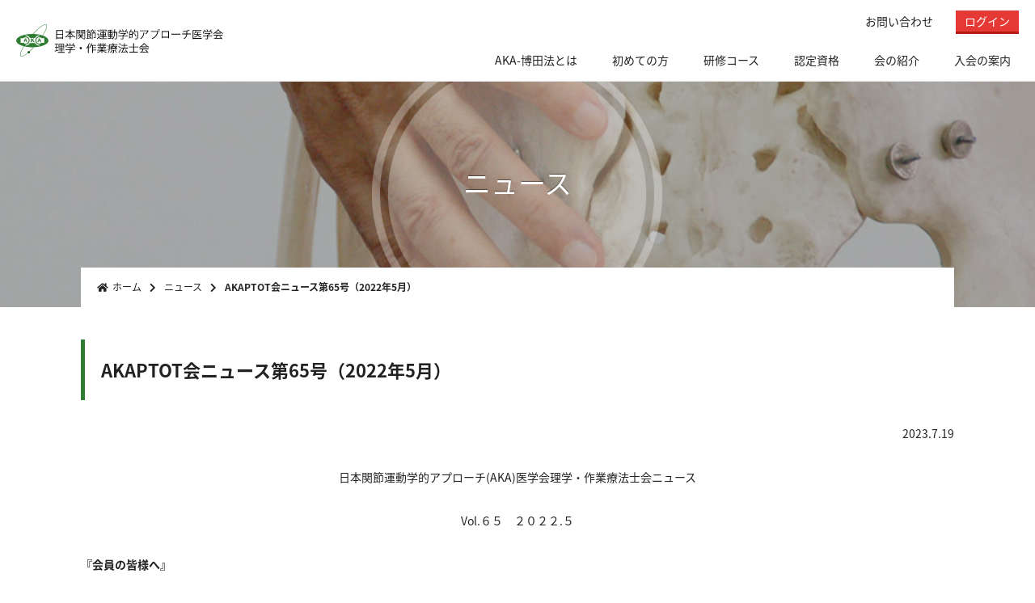

--- FILE ---
content_type: text/html; charset=UTF-8
request_url: https://akaptot.com/2177
body_size: 44584
content:
<!DOCTYPE html>
<html lang="ja">
<head>
<meta charset="UTF-8">
<meta name="viewport" content="width=device-width,initial-scale=1.0,minimum-scale=1.0,maximum-scale=1.0,user-scalable=no">
<meta name="format-detection" content="telephone=no">
<title>AKAPTOT会ニュース第65号（2022年5月）</title>
<link rel="shortcut icon" href="https://akaptot.com/wp-content/themes/liteplan4/favicon.ico">
<script src="https://unpkg.com/scroll-hint@latest/js/scroll-hint.min.js"></script>
<link rel='dns-prefetch' href='//www.google.com' />
<link rel='dns-prefetch' href='//s.w.org' />
<link rel='stylesheet' id='wp-block-library-css'  href='https://akaptot.com/wp-includes/css/dist/block-library/style.min.css?ver=5.0.3' type='text/css' media='all' />
<link rel='stylesheet' id='contact-form-7-css'  href='https://akaptot.com/wp-content/plugins/contact-form-7/includes/css/styles.css?ver=5.1.1' type='text/css' media='all' />
<link rel='stylesheet' id='iconfont-css'  href='https://akaptot.com/wp-content/themes/liteplan4/css/module/web-fonts-with-css/css/fontawesome-all.min.css?ver=5.0.3' type='text/css' media='all' />
<link rel='stylesheet' id='slick-css'  href='https://akaptot.com/wp-content/themes/liteplan4/css/module/slick/slick.css?ver=5.0.3' type='text/css' media='all' />
<link rel='stylesheet' id='slick-theme-css'  href='https://akaptot.com/wp-content/themes/liteplan4/css/module/slick/slick-theme.css?ver=5.0.3' type='text/css' media='all' />
<link rel='stylesheet' id='style-css'  href='https://akaptot.com/wp-content/themes/liteplan4/css/common.css?ver=5.0.3' type='text/css' media='all' />
<link rel='stylesheet' id='wp-members-css'  href='https://akaptot.com/wp-content/plugins/wp-members/css/generic-no-float.css?ver=3.2.5.1' type='text/css' media='all' />
<script>if (document.location.protocol != "https:") {document.location = document.URL.replace(/^http:/i, "https:");}</script><script type='text/javascript' src='https://akaptot.com/wp-includes/js/jquery/jquery.js?ver=1.12.4'></script>
<script type='text/javascript' src='https://akaptot.com/wp-includes/js/jquery/jquery-migrate.min.js?ver=1.4.1'></script>
<link rel='prev' title='AKAPTOT会ニュース第64号（2021年12月）' href='https://akaptot.com/2174' />
<link rel='next' title='AKAPTOT会ニュース第66号（2022年8月）' href='https://akaptot.com/2179' />
<meta name="description" content="日本関節運動学的アプローチ(AKA)医学会理学・作業療法士会ニュースVol.６５　２０２２.５『会員の皆様へ』 日本関節運動学的アプローチ医学会理学・作業療法士会理事長　農端芳之&nbsp;2000年から日本関節運動学的アプローチ医学会理学・作業療法士会（以下AKA-PT・OT会"/><link rel="canonical" href="https://akaptot.com/2177">
<script async src="https://www.googletagmanager.com/gtag/js?id=UA-11443352-3"></script>
<script>
  window.dataLayer = window.dataLayer || [];
  function gtag(){dataLayer.push(arguments);}
  gtag('js', new Date());

  gtag('config', 'UA-11443352-3');
</script>
</head>
<body data-rsssl=1 class="post-template-default single single-post postid-2177 single-format-standard">
<div class="l-header">
	<div class="l-header_inner">
		<h1 class="l-header_logo"><a href="https://akaptot.com/">AKAPTOT会</a></h1>
    <nav class="md-snav">
    	<ul>
      	<li><a href="https://akaptot.com/contact">お問い合わせ</a></li>
                <li class="md-gnav_btn"><a href="https://akaptot.com/login">ログイン</a></li>
              </ul>
    </nav>
		<nav class="md-gnav"><ul id="menu-main_menu_pc" class="menu"><li id="menu-item-706" class="menu-item menu-item-type-post_type menu-item-object-page menu-item-706"><a href="https://akaptot.com/whatis-akahakata">AKA-博田法とは</a></li>
<li id="menu-item-709" class="menu-item menu-item-type-post_type menu-item-object-page menu-item-709"><a href="https://akaptot.com/flow-of-learning">初めての方</a></li>
<li id="menu-item-710" class="menu-item menu-item-type-post_type menu-item-object-page menu-item-710"><a href="https://akaptot.com/training-course">研修コース</a></li>
<li id="menu-item-711" class="menu-item menu-item-type-post_type menu-item-object-page menu-item-711"><a href="https://akaptot.com/what-is-license">認定資格</a></li>
<li id="menu-item-707" class="menu-item menu-item-type-post_type menu-item-object-page menu-item-707"><a href="https://akaptot.com/introduction">会の紹介</a></li>
<li id="menu-item-708" class="menu-item menu-item-type-post_type menu-item-object-page menu-item-708"><a href="https://akaptot.com/introduction/enrollment">入会の案内</a></li>
</ul></nav>		<div class="is-drawrs"><div class="is-drawrs_icn"><span></span> <span></span> <span></span></div></div>
	</div>
</div>

<div class="l-wrapper">
    <article>
	<div class="md-titleCover">
  	<h1 class="md-title md-title--h1">
		ニュース    </h1>
    <img src="https://akaptot.com/wp-content/themes/liteplan4/img/contents/other/title_bg.jpg" srcset="https://akaptot.com/wp-content/themes/liteplan4/img/contents/other/title_bg_sp.jpg 300w, https://akaptot.com/wp-content/themes/liteplan4/img/contents/other/title_bg.jpg 768w" sizes="(max-width: 1080px) 100vw, 1080px" alt="AKAPTOT会ニュース第65号（2022年5月）" />
    <div class="md-titleCover_circle"><img src="https://akaptot.com/wp-content/themes/liteplan4/img/common/circle_img.png" /></div>
    <div class="md-titleCover_filter"></div>
  </div>
  <div class="md-breadcrumb">
  <ul itemscope itemtype="http://schema.org/BreadcrumbList">
<!-- Breadcrumb NavXT 6.2.1 -->
<li itemprop="itemListElement" itemscope itemtype="http://schema.org/ListItem"><span class="fa fa-home m-r5"></span><a itemprop="item" href="https://akaptot.com"><span itemprop="name">ホーム</span></a><meta itemprop="position" content="1" /></li><li itemprop="itemListElement" itemscope itemtype="http://schema.org/ListItem"><i class="fa fa-chevron-right m-r10"></i><a itemprop="item" href="https://akaptot.com/category/news"><span itemprop="name">ニュース</span></a><meta itemprop="position" content="2" /></li><li><i class="fa fa-chevron-right m-r10"></i><span><strong>AKAPTOT会ニュース第65号（2022年5月）</strong></span></li>  </ul>
</div>
	<div class="l-centerMax m-t40">
		  	<div class="md-editor">
    	<h2>AKAPTOT会ニュース第65号（2022年5月）</h2>      <p class="text-r">2023.7.19</p>		<p style="text-align: center;">日本関節運動学的アプローチ(AKA)医学会理学・作業療法士会ニュース</p>
<p style="text-align: center;">Vol.６５　２０２２.５</p>
<p><strong>『会員の皆様へ』</strong></p>
<p><strong> </strong></p>
<p>日本関節運動学的アプローチ医学会理学・作業療法士会</p>
<p>理事長　農端芳之</p>
<p>&nbsp;</p>
<p>2000年から日本関節運動学的アプローチ医学会理学・作業療法士会（以下AKA-PT・OT会と略す）が発足し活動が開始され、今年で、23年目を迎えています。2020年度の事業計画は、学術集会（山梨）開催、AKA-PT・OT会会誌発刊、ニュース発行（年３回）と研修会が地域技術研修会36回、紹介コース7回、基礎コース1回（10日）、フォローアップコース1回（2日）、応用コース1回（2日）受験コース2回（前後期各2日）、伝達講習会14回（1日）、延べ開催日数が75日を計画していました。</p>
<p>当会の研修は一つのベッドの周りに３～６人が囲み、受講者同士で技術練習を行い指導者が指導する形式が基本でした。指導方法も口頭で指導するばかりでなく、技術のデモンストレーションをしたり、手から手へ伝えたり身体接触を伴うのが基本でした。受講者・指導者が密集し会話するという、感染対策とは真逆の方法で行っていました。</p>
<p>このような状況で2019年の秋からCOVID-1９がまん延し、2020年度は、各種の研修会を中止し、学術集会が延期となりました。活動としては、AKA-PT・OT会会誌発刊、ニュース発行（年３回）に止まりました。2021年度も同様に各種の研修会は中止になりました。学術集会は準備を続けていましたが、状況を鑑み対面式やリモートでの開催が出来なくなりました。しかし、学術集会会長のご努力により、学術集会でのプログラム内容を学会誌に執筆して頂き、会誌の紙面上で学術集会を代替する事になりました。学術集会開催が出来ない、苦肉の策になっています。</p>
<p>そこで、このままではあまりにも会員とのコミュニケーション不足が顕著になりますので、新たな試みとして、2021年春から過去の学術集会における教育講演の内容をWebで公開するようにいたしました。皆様の向学心に少しでもお応えできれば、この上ない幸せです。</p>
<p>2019年末から現在まで緊急事態宣言や蔓延防止策の発出などが繰り返され、人々と接触する活動が制限されました。特に医療職は自重が求められ、抑鬱された気持ちの日々が続いているかと愚察していました。</p>
<p>ところが、JPTANEWS、2021.12Vol.334によりますと不自由な環境下でも、多くのPTは学習意欲を損なわず自己研鑽に努力しているという報告がありました。PT・OT皆様の向学心や向上心に、勇気を得て歓喜しました。</p>
<p>そこで、当会の新たな試みとして、AKA-PT・OT会は皆様の情熱に応えられるよう研修を計画しています。</p>
<p>研修は対面でしか行えない内容とWeb上で十分行えることを整理して実施しようと考えています。対面で研修会が行えるような状況になるまでは、動画配信などWeb上で行えることから始めたいと考えています。</p>
<p>主な内容は、</p>
<p>１．AKA-博田法と運動療法（AKA-博田法は元来、運動療法に不足している部分を補った方法で、運動療法がどのように修正されたか。）について。</p>
<p>２．①AKA-Hと関節運動学、②AKA-Hの基礎、③評価と治療、④関節神経学概論について。</p>
<p>３．AKA‐博田法を行うことで得た知見について。①関節機能障害と関節機能異常、②関連痛、③関節受容器反射、④NDN、⑤軟部組織の収縮性と関節拘縮、⑥関節神経学的治療法（脳卒中の運動療法と機能訓練）、⑦AKA‐博田法の習得法・指導法。</p>
<p>４．臨床応用について（実際の臨床場面と効果の提示）。</p>
<p>です。準備が整い次第、発信したいと考えています。</p>
<p>まだまだ、先が見通せない様相で気が晴れない時間が続きそうですが、ご自愛のほど祈りいたします。</p>
<p>&nbsp;</p>
<p>&nbsp;</p>
<p>&nbsp;</p>
<ul>
<li><strong>『お知らせ』</strong></li>
</ul>
<p>本会におきましては、新型コロナウイルス感染拡大・予防の観点から現況では「対面式の実技研修会」について中止または延期となっております。現時点での2022年度の決定事業は第22回学術集会（福岡）の開催、会誌の発刊、ニュースの発行、過去の学術集会動画配信に加えまして新たな内容でのweb配信が行えないか検討しております。引き続き感染状況を鑑みながら、様々な情報を収集し、また皆様の健康・安全面を考慮しつつ前向きに事業の推進を図って参る予定です。</p>
<p>現段階においては技術研修コースの参加をお考え、心待ちにされていた皆様のご期待に応えることができず大変心苦しいですが、何卒状況ご理解の程宜しくお願い申し上げます。</p>
<p><strong> </strong><strong> </strong></p>
<ul>
<li><strong>第22回学術集会（福岡）開催のお知らせ</strong></li>
</ul>
<p>新型コロナウイルス感染拡大の影響がある中、第22回学術集会が福岡市で2022年10月10日（月・祝）に開催することになりました。</p>
<p>前回大阪での第20回から3年数か月ぶりの開催となることもあり、内容および開催形態含め、当会として新生的な学術集会となると考えられ、皆様にとりまして興味ある、充実したものと感じて頂けるよう準備委員一同少しずつ準備を進めております。感染状況など様々な状態に対応できるよう対策も練って参る所存です。</p>
<p>詳細については同封の案内をご覧下さい。また、学術集会専用サイトを立ち上げ、少しずつ情報をアップしておりますので随時チェックして頂き、是非広く情報拡散をお願い致します。</p>
<p>多くの皆様のご参加を心よりお待ちしております.</p>
<ul>
<li><strong>学術集会開催要項</strong></li>
</ul>
<p>テーマ  ：「AKA-博田法のこれまでとこれから」</p>
<p>開催日時：2022年10月10日（月・祝）9：00～16：00（予定）</p>
<p>会場    ：福岡国際会議場　国際会議室501　（2007年 第8回学術集会会場）</p>
<p>福岡県福岡市博多区石城町2-1　https://www.marinemesse.or.jp/congress/</p>
<p>開催形式：（予定）ハイブリット開催（対面式＋web配信式）</p>
<p>コロナ感染状況により変更あり</p>
<p>&nbsp;</p>
<ul>
<li><strong>令和4年度　認定試験（ＡＫＡ‐博田法）の見通しについて</strong></li>
</ul>
<p>令和4年度の認定試験の実施については、4月現在では見通しがついていません。</p>
<p>4月に入って新型コロナウイルスの感染者数は減少傾向を推移していましたが、収束に向かっているとはいえず、感染者数の高止まりから増加傾向に転じており第7波の感染拡大の兆しが報じられています。このようなコロナ禍で今年度も認定試験の実施は難しいと予測しています。</p>
<p>昨年の5月号のニュースにも記しましたが、認定試験を実施するには地域技術研修コース等の再開とセットで考えています。この対面式の集団研修が、このコロナ禍ではなかなか実行できないのが悩ましいところです。</p>
<p>今後も感染状況の推移とその対策を見ながら、研修企画と合わせて認定試験の再開の可否を検討していきます。</p>
<p>認定委員会　井端　康人</p>
<p>&nbsp;</p>
<ul>
<li><strong>令和4年度　認定資格更新期間延長のお知らせ（認定委員会）</strong></li>
</ul>
<p>一昨年、昨年度（令和２、３年度）は当会事業が中止となり、単位取得が行えない状況でしたので資格更新期間の自動延長を行いました。<br />
令和4年度も現状では学術集会以外の開催が未確定であり単位取得が行えないため、引き続き下記の通り更新期間の自動延長を行います。昨年度と同様に各自延長手続きの必要はありません。</p>
<p>～　記　～</p>
<p>対象者は以下の通り自動的に1年間の延長が付与されます。</p>
<ul>
<li>対象：令和4年度に会に籍を置いている有資格者</li>
<li>令和4年度は更新期間5年に含めず単位取得期間を延長し令和2および3年度の延長とあわせ更新期間を８年間とする</li>
<li>令和5年度は事業の開催状況により再度更新期間の検討を行う</li>
</ul>
<p><u>参考）更新期間附則（会誌Vol.12　2019）</u></p>
<p><u>次の場合は所定の手続きにより更新期間を延長することができる。</u></p>
<ol>
<li><u>傷病等により会の活動へ参加が困難な場合</u></li>
<li><u>女子の妊娠、出産については係る期間</u></li>
<li><u>風水震火災、その他理事会が認めた事由で会の活動が困難な場合</u></li>
</ol>
<p><u>上記で期間延長を希望する場合は延長事由を記載した書類を添え認定委員会へ申し出ること。</u></p>
<p><u>注　１）延長期間は年度毎とし、申請が年度途中であっても当該年度の単位は認定されない。</u></p>
<p><u>　　２）延長期間を終了し復帰する場合は速やかに認定委員会へ申し出ること。</u></p>
<p><strong> </strong></p>
<ul>
<li><strong>動画配信サービスのお知らせ（再報）</strong></li>
</ul>
<p>動画配信担当　赤木　智（近畿ブロック）</p>
<p>昨年６月よりAKAPTOT会学術集会の動画をYouTubeで限定配信しております。新型コロナウイルスの感染拡大・予防の観点から当会の主な事業である研修会開催が困難な状況が続いている中、AKA‐博田法を学習できる数少ないコンテンツとなっております。プライバシーの問題もあり全てを配信することは困難ですが、皆様の日々の臨床の助けになればと思いますので、ぜひご利用ください。</p>
<p>以下視聴方法を案内します。</p>
<p>1、日本AKA医学会理学・作業療法士会ホームページにアクセス（http//akaptot.com/）</p>
<p>2、会員専用ページにログイン</p>
<p>3、その他の項目の動画配信をクリック</p>
<p>4、演題をクリックすると動画が視聴できます。</p>
<p>配信スケジュールは以下の通りとなっています。</p>
<table>
<tbody>
<tr>
<td width="160">配信時期</td>
<td width="406">AKAPTOT会学術集会</td>
</tr>
<tr>
<td width="160">2021年6月1日～</p>
<p>（現在配信中）</td>
<td width="406">2019年　第20回学術集会（大阪）</p>
<p>AKA－博田法・ANT　未来（明日）への道標</td>
</tr>
<tr>
<td width="160">2021年9月1日～</p>
<p>（現在配信中）</td>
<td width="406">2018年　第19回学術集会（愛知）</p>
<p>臨床力を高める</td>
</tr>
<tr>
<td width="160">2021年12月1日～</p>
<p>（現在配信中）</td>
<td width="406">2017年　第18回学術集会（山口）</p>
<p>AKA－博田法・ANTと動作</td>
</tr>
<tr>
<td width="160">2022年3月1日～（現在配信中）</td>
<td width="406">2016年　第17回学術集会（福岡）</p>
<p>専門職として存続するために～評価と治療の妥当性～</td>
</tr>
<tr>
<td width="160">2022年6月1日～</td>
<td width="406">2015年　第16回学術集会（神奈川）</p>
<p>運動療法と関節の機能</td>
</tr>
</tbody>
</table>
<p>&nbsp;</p>
<ul>
<li><strong>リレーコラム（第24回）</strong></li>
</ul>
<p><strong> </strong><strong>『ひとりごと』</strong></p>
<p>関東甲信越ブロック</p>
<p>踊場さかいだクリニック</p>
<p>指導者助手　村上和則</p>
<p>今回のリレーコラムはテーマ毎に書き記そうと思います。興味のあるところを見ていただければ幸いです。</p>
<p>１，「AKAとの出会い」について書いてあります。</p>
<p>２，「最近の経験」としてコロナ禍で気付いたこと、経験したことを書いてあります。</p>
<p>３，「これからの事（思うところ）」として将来の希望について書いてあります。</p>
<ul>
<li>AKAとの出会い</li>
</ul>
<p>①「AKA」という言葉を最初に聞いたのは学生の時です。当時、評価実習先の先生がAKAの研修会に参加され、学生の私に「AKAって聞いたことある？」と話されたことが最初になります。肩関節を診ていただき、可動域の変化を感じることができ「関節」を観察することの楽しさを体験しました。実習で実際に患者さんの関節可動域の測定を行い、授業で学んだ構成運動の中の「滑り・転がり・軸回旋」などを意識し、様々な関節の動きの複雑さに感動しながら過ごしたことを覚えています。評価・臨床実習で関節可動域の測定のたびに可動域の変化が生じ、その意味を知りたくて文献等を漁っても「これ！！」という答えが見つからず、測定者である自分の技術に問題があるのでは？と考察に記し、当時の指導者に「数回施行し、平均値を記載すると良いのでは？」または「最初の測定値を記載し、数回行うと可動域訓練を実施した後と同じことだから良くなるのは当然だよね」とアドバイスを頂いて半分納得（可動域が狭くなる方もいたので・・・）していた事も思い出されます。</p>
<p>②AKAの医学書との出会いは実習先の先生にお借りしたのが最初です。わくわくしながら中身を拝見させていただき興味が沸き、「ブルーとオレンジ色のAKAとデザインされた本（第１版）」という手がかりを覚え、夏休みに茨城のおじさんの家にお邪魔した時、東京見物に行った際に神保町・本屋街で見つけ購入したのを今でも鮮明に覚えています。国家試験後、晴れて理学療法士になり就職で関東に出てくる際もこの本を大切に抱えてきました。</p>
<p>③AKAを必要とした瞬間は就職後1年が経過する頃です。就職後は学生の時に学んだ事を実際の患者さんに時間の許す限り実施していました。例えば膝の術後の患者さんの関節可動域訓練は膝の付随回旋を説明し意識させ屈曲・伸展運動を行っていました。その頃は痛みが多少あっても頑張って運動を行っていましたが、同時期の術後の患者さんより可動域の改善が早かった覚えがありそれが自分の訓練内容が間違っていないという自信に繋がりました。そのような日々が継続し1年が経過した頃、当時派遣先の療養型病床での出来事がもう一度AKAを見直すきっかけとなりました。ある脳血管疾患後遺症の患者さんを担当した時です。患者さんが車いす上で自分の麻痺した指を一生懸命に動かしていました。「リハビリの先生に「手が臭くならないようによく動かすんだよ」って言われたから頑張っているんだ」との事。よく見ると手指の関節はだいぶ破壊が進み、リウマチの方のような短縮を起こしている状態でした。痙性麻痺が強く痛みを我慢して過度な可動域運動を長期間行った為にそうなったようでした。その手を見た時、関節の動きを理解し正しい動かし方と動かす範囲を指導すればこのような状態にはならなかったのでは？という思いがあり、もう一度AKAの医学書を見直すきっかけになりました。四肢の関節の構造・動かし方について医学書を参考に患者さんへ実施したり、動きを患者さんへ指導し自主訓練へ取り入れたりし、それなりの効果を実感する事が出来ていました。そのような中、病院長がAKAを腰痛の治療で用い始め仙腸関節を2人がかりで一生懸命動かすときに助手で参加し「仙腸関節」について学ぶ機会を得ました。徐々に四肢の関節→体幹の関節へのアプローチが四肢の痙性を減弱する効果を実感できたり、痛みの治療では痛みや痛みによる軟部組織の過緊張を減弱することを目の当たりにし、私にとって必要な技術だと確信しました。</p>
<ul>
<li>最近の経験</li>
</ul>
<p>新型コロナウイルス感染症の発生から丸2年が経過しました。その間、AKAPTOT会の研修会や学会が残念ながら中止となり、合わせて身近な勉強会も中止となっている状態が続いています。気が付くと１日が「ただ過ぎていくだけの毎日」となっていました。患者さんに全力を傾けている「つもり」となっていたかもしれません。「痛み」を主訴として通院されている方が大半ですので評価・治療を行い効果の確認次第、次回の予約を取るという一連の流れを繰り返していました。</p>
<p>そこで原点に立ち返り、患者さんの訴えの聞き取り・動作分析から時間の許す限り仙腸関節だけでなく、様々な関節を評価することとし問題点を掘り起こしました。ご年配の方は特に関節の変形だけではなく拘縮もよく見られ、これらの拘縮を治療することにより患者さんの利益につながりました。また自分自身の技術の再確認・改善にも寄与されました。</p>
<p>1例ですが紹介したいと思います（症例報告ではないので詳細はご容赦ください）。</p>
<p>&nbsp;</p>
<p>症例：85歳　男性</p>
<p>主訴：腰痛、歩行開始10分で疼痛が出現し歩くのが辛くなる。</p>
<p>初期：治療はAKA博田法により仙腸関節・腰椎椎間関節を行う。（1回／2～3週）高齢ということもあり、仙腸関節の拘縮が強くこれが改善可能か評価・治療を開始した。SLR・FAD・FABは改善し、自覚的にも調子が改善する。</p>
<p>経過１：治療直後は関節可動域の改善もあり自覚的所見も改善するが、</p>
<p>①SLR・FAD・FABが次回治療時には数値的に戻る。</p>
<p>②歩行開始10分で疼痛が出現することに変化がない。（痛みがあるが我慢して歩いている）という状態で「治療」というよりは「対症療法」となっていた。そこで以下の評価を追加。</p>
<p>立位：踵荷重で後方（背側）変位がある。補正のために上体（胸部付近）は前方へ変位。</p>
<p>歩容：立脚中期から前足部への体重移動がほぼ無く股関節の屈曲で振り出しが行われる（ロボット様）。歩幅の減少とスピードが遅い。</p>
<p>以上より、下肢の関節可動域を検査し</p>
<p>①足関節の底背屈制限、足趾の屈曲制限が認められた。</p>
<p>経過２：仙腸関節・腰椎椎間関節に加えて距舟・距骨下関節、足趾の各関節の副運動技術および足趾の構成運動技術を加えて治療。</p>
<p>終了時：足関節・足趾の可動域制限の改善及び足趾の屈曲運動が改善した頃から、</p>
<p>①歩容の改善：立脚中期から足底部前方への体重移動が可能となる。軽度膝屈曲も見られるようになり、歩幅の改善とスピードの改善もあり。</p>
<p>②歩行開始10分での疼痛が消失し、1時間程度の散歩が可能となる。</p>
<p>③SLR・FAD・FABの数値が治療前後で変化が見られなくなった。</p>
<p>&nbsp;</p>
<p>歩行時の疼痛が存在し指導として「なるべく痛みがあることは避けるように」としていた。しかし、本人は高齢ということもあり「歩かない（運動しない）と、弱っていくのが怖い」とあり、痛みを我慢して毎日の日課を継続していた。疼痛が関節可動域の狭小を作りその狭小が疼痛を助長するという痛みのループが出来ていたのか？と考えられた。可動域の改善により荷重・体重移動が正常に近くなり痛みによる余分な過緊張を作らず疼痛が改善し、自然な歩行が獲得された。良好なループができたことにより1時間程度の散歩が疼痛なく可能となった。</p>
<p>足部へのアプローチにより関節の一次性・二次性機能異常が解決され（可動域の問題解決、関節からの感覚入力の正常化、運動の再教育による最適化）全体的に好循環が起こり、仙腸関節・腰椎椎間関節部の軟部組織の過緊張が消失し、疼痛・歩容・歩行距離の改善が成されたと考える。</p>
<p>（尚、動作訓練、歩行訓練・指導は特に行っていません。自然に御自分で獲得したものです）</p>
<p>３，これからの事（思うところ）</p>
<p>今回、コロナ禍でいつも会える諸先生方にお会いできず、研修も受けられず、自分の行っていることが他者の目から見られることもなく過ごす状態となり、いつもとはかなり違う状況下で「内向き」に取り組んでみている真っ只中にこのコラムを担当させて頂きました。そのような中で前述2項目に記しましたが、自分のAKAに対する姿勢や取組が正しいかどうかはわかりませんが私が考えた事を記したいと思います。</p>
<p>&nbsp;</p>
<p>私たちの仕事では「関節」を確認することは必須と思いますが、如何でしょうか？</p>
<p>では、その「関節」をしっかり評価できる方・治療までできる方はどの位いるでしょうか？</p>
<p>膝関節の可動域を確認するとき、鷲づかみにした下腿遠位を大腿後面に押し付けるように押しながら角度計を当てている人が大半ではないかと思います。同じように、足関節の背屈可動域運動（訓練）が踵を把持して同側上肢前腕で足底を一生懸命に押したり、腓腹筋をマッサージして緊張を下げている（つもり）方が未だ大半ではないでしょうか。</p>
<p>少なくとも、理学療法士・作業療法士の有資格者が【<u>関節可動域検査・関節可動域運動（訓練）では普通に博田節夫先生の理論が使われるような時代</u>】になっていけば良いなと思っています。</p>
<p>仙腸関節に限らず、自分が必要と考える関節に触れて・動きを観察し問題点が存在するかを判断し、治療により改善するかどうかを確認することが大切ではないかと思います。</p>
<p>関節包内運動に問題があるのか？その他に問題があるのか？私たち専門職の治療で解決するのか？医師による治療（投薬・手術・エコー下筋膜リリース等）でしか解決できないものか？を評価できるのはAKAだと思うからです。</p>
<p>例えば以下の疾患の患者様のように、評価・治療内容に関節可動域の関連が少ない場合でも、実際に評価・治療に加えることにより大分変化が望めるものもあると思います（根拠・証拠はありませんが）。</p>
<p>例１）呼吸器疾患の方には必要な評価に加えて、胸椎椎間関節・肋椎関節・胸肋関節・胸鎖関節・肩鎖関節・肩甲上腕関節の副運動をチェックし、加療→再評価を繰り返し行う。（可動域の改善から胸郭部の可動性が改善し、呼吸苦が減少する<u>かも</u>。）</p>
<p>例２）腹部術後の早期離床目的患者さんには、術創部疼痛評価および仙腸関節・椎間関節の副運動チェック・加療後、動作訓練・歩行訓練を行う。（二次性疼痛の改善により動作がスムーズに行えることにより、より早期に離床が可能となる<u>かも</u>）</p>
<p>筋力や耐久性も大切ですがもっと「関節」にスポットが当たるようになって欲しいと強く思います。</p>
<p>※会員外の方にはAKAPTOT会ホームページ：「AKA-博田法とは」を是非ご紹介下さい！！</p>
<p>４，最後に</p>
<p>今回は「ひとりごと」として、リレーコラムを書かせていただきました。</p>
<p>自分は何でAKAが必要だったか。普段何気なくできていた生活（研修会や勉強会で聞けていた事、教えてもらっていた事等）が出来なくなり、様々な制限の中で新しい情報を調べたり、勉強してみたり、自分なりに考えてみたり、実施してみたりで気付いたことがあったり・・・。新人さんや他のスタッフの訓練の様子を見ていて以前から思っていた事を改めて感じてみたり。と「気づき」について書いてみました。</p>
<p>色々、ご意見があると思います。例えば「症例はそもそも、仙腸関節の治療がきちんと出来ていれば問題なかったんじゃないの？」とか、「何を今さら、わかりきった事を言っているの？」など多々ありますでしょうか・・・。</p>
<p>今年こそは、少しずつでもコロナが収束し上記のようなご意見を直接お話し出来たり、活発な情報交換が気軽にできる年になって欲しいと思います。そして、戦争のない平和な世界がもっともっと継続して欲しいと心から願います。</p>
<p>それでは是非、学会等で見かけたときはお声がけしてください。よろしくお願い致します。</p>
<p>（大分、長文となってしまい申し訳ございません）</p>
<p><strong> </strong><strong> </strong></p>
<ul>
<li><strong>都道府県別会員数</strong>　　８４９名（令和４年４月１５日現在）</li>
</ul>
<p>北海道  6    青森　 1    秋田  4    岩手   4   宮城  5    山形  13</p>
<p>福島    4   茨城   3   栃木  28   群馬  11   埼玉  32   千葉  47</p>
<p>東京   54   神奈川106  新潟　 1    富山　 2    石川   1    福井   2</p>
<p>山梨  139   長野   6   静岡  21　 岐阜　  7   愛知  27   三重   1</p>
<p>京都   21   滋賀   9   奈良  14　 和歌山 11   大阪 107   兵庫  27</p>
<p>岡山   10   広島  15   島根   5　 鳥取　 11   山口  46   徳島  25</p>
<p>高知   13   香川  19   愛媛  11   福岡　 54   長崎  31   熊本  13</p>
<p>大分   13   宮崎   2    鹿児島 10   沖縄   10</p>
<p><strong> </strong><strong> </strong></p>
<ul>
<li><strong>日本AKA医学会理学・作業療法士会</strong></li>
</ul>
<p><strong>事務局</strong>　E-mail : aka-pt@dream.ocn.ne.jp（<strong>お問合せはE-Mailでお願い致します</strong>）</p>
<p>&nbsp;</p>
<p>（編集後記）</p>
<p>この度入会されました皆様、ご入会を誠にありがとうございます。冒頭の理事長挨拶にもありましたように「日本AKA医学会理学・作業療法士会」は国内・外の理学療法士・作業療法士に対するAKA-博田法の普及・発展を目的として1999年に発足され、23年が経過しています。この2年はコロナ禍で十分な活動ができておりませんが、学術集会や各種技術コース、認定試験、指導者の育成・認定等様々な事業を行ってきています。会員の多くは自分の手で患者さんを治したい、まずimpairment（機能障害）をしっかり治療したいという志を持った『臨床技術屋』の集団です。今後とも末永く宜しくお願い致します。</p>
			<div class="clear"></div>
		</div>
       </div>
</article>
		<footer class="l-footer">
    	      <div class="l-footer_nav">
        <div class="l-footer_widget"><div id="nav_menu-2" class="md-widget widget_nav_menu"><div class="menu-footer_menu_01-container"><ul id="menu-footer_menu_01" class="menu"><li id="menu-item-134" class="menu-item menu-item-type-post_type menu-item-object-page menu-item-has-children menu-item-134"><a href="https://akaptot.com/whatis-akahakata">AKA-博田法とは</a>
<ul class="sub-menu">
	<li id="menu-item-136" class="menu-item menu-item-type-post_type menu-item-object-page menu-item-136"><a href="https://akaptot.com/whatis-akahakata/history">歴史</a></li>
	<li id="menu-item-135" class="menu-item menu-item-type-post_type menu-item-object-page menu-item-135"><a href="https://akaptot.com/whatis-akahakata/trademark">商標登録</a></li>
	<li id="menu-item-500" class="menu-item menu-item-type-taxonomy menu-item-object-document_cat menu-item-500"><a href="https://akaptot.com/document/cat/book">関連書籍</a></li>
	<li id="menu-item-498" class="menu-item menu-item-type-taxonomy menu-item-object-document_cat menu-item-498"><a href="https://akaptot.com/document/cat/book2">当会発行物</a></li>
	<li id="menu-item-499" class="menu-item menu-item-type-taxonomy menu-item-object-document_cat menu-item-499"><a href="https://akaptot.com/document/cat/book3">関連文献・論文</a></li>
</ul>
</li>
</ul></div></div><div id="nav_menu-3" class="md-widget widget_nav_menu"><div class="menu-footer_menu_02-container"><ul id="menu-footer_menu_02" class="menu"><li id="menu-item-137" class="menu-item menu-item-type-post_type menu-item-object-page menu-item-has-children menu-item-137"><a href="https://akaptot.com/flow-of-learning">初めての方(学習の流れ)</a>
<ul class="sub-menu">
	<li id="menu-item-139" class="menu-item menu-item-type-post_type menu-item-object-page menu-item-139"><a href="https://akaptot.com/flow-of-learning/training-feature">研修コースの特徴</a></li>
	<li id="menu-item-140" class="menu-item menu-item-type-post_type menu-item-object-page menu-item-140"><a href="https://akaptot.com/flow-of-learning/training-description">研修コースの説明</a></li>
	<li id="menu-item-138" class="menu-item menu-item-type-post_type menu-item-object-page menu-item-138"><a href="https://akaptot.com/flow-of-learning/flow-of-participation">参加までの流れ</a></li>
</ul>
</li>
</ul></div></div><div id="nav_menu-4" class="md-widget widget_nav_menu"><div class="menu-footer_menu_03-container"><ul id="menu-footer_menu_03" class="menu"><li id="menu-item-141" class="menu-item menu-item-type-post_type menu-item-object-page menu-item-has-children menu-item-141"><a href="https://akaptot.com/training-course">研修コース</a>
<ul class="sub-menu">
	<li id="menu-item-352" class="menu-item menu-item-type-taxonomy menu-item-object-training_cat menu-item-352"><a href="https://akaptot.com/training/cat/introduction">紹介コース</a></li>
	<li id="menu-item-349" class="menu-item menu-item-type-taxonomy menu-item-object-training_cat menu-item-349"><a href="https://akaptot.com/training/cat/regional-technology">地域技術コース</a></li>
	<li id="menu-item-350" class="menu-item menu-item-type-taxonomy menu-item-object-training_cat menu-item-350"><a href="https://akaptot.com/training/cat/basic">基礎コース</a></li>
	<li id="menu-item-347" class="menu-item menu-item-type-taxonomy menu-item-object-training_cat menu-item-347"><a href="https://akaptot.com/training/cat/follow-up">フォローアップコース</a></li>
	<li id="menu-item-351" class="menu-item menu-item-type-taxonomy menu-item-object-training_cat menu-item-351"><a href="https://akaptot.com/training/cat/application">応用コース</a></li>
	<li id="menu-item-348" class="menu-item menu-item-type-taxonomy menu-item-object-training_cat menu-item-348"><a href="https://akaptot.com/training/cat/examination">受験コース</a></li>
</ul>
</li>
</ul></div></div><div id="nav_menu-5" class="md-widget widget_nav_menu"><div class="menu-footer_menu_04-container"><ul id="menu-footer_menu_04" class="menu"><li id="menu-item-142" class="menu-item menu-item-type-post_type menu-item-object-page menu-item-has-children menu-item-142"><a href="https://akaptot.com/what-is-license">AKA-博田法の認定資格について</a>
<ul class="sub-menu">
	<li id="menu-item-144" class="menu-item menu-item-type-post_type menu-item-object-page menu-item-144"><a href="https://akaptot.com/what-is-license/acquisition-flow">資格取得の流れ</a></li>
	<li id="menu-item-143" class="menu-item menu-item-type-post_type menu-item-object-page menu-item-143"><a href="https://akaptot.com/what-is-license/guide-for-examination">認定試験のご案内　令和7年度(2025年度）</a></li>
	<li id="menu-item-145" class="menu-item menu-item-type-post_type menu-item-object-page menu-item-145"><a href="https://akaptot.com/what-is-license/renewal">資格更新実施要領</a></li>
	<li id="menu-item-146" class="menu-item menu-item-type-post_type menu-item-object-page menu-item-146"><a href="https://akaptot.com/what-is-license/license-system">資格認定制度・基準</a></li>
</ul>
</li>
</ul></div></div><div id="nav_menu-6" class="md-widget widget_nav_menu"><p class="md-title">その他</p><div class="menu-footer_menu_05-container"><ul id="menu-footer_menu_05" class="menu"><li id="menu-item-560" class="menu-item menu-item-type-post_type_archive menu-item-object-academic menu-item-560"><a href="https://akaptot.com/academic">学術集会</a></li>
<li id="menu-item-149" class="menu-item menu-item-type-post_type menu-item-object-page menu-item-149"><a href="https://akaptot.com/introduction/enrollment">入会の案内</a></li>
<li id="menu-item-148" class="menu-item menu-item-type-post_type menu-item-object-page menu-item-148"><a href="https://akaptot.com/introduction/constitution">会則</a></li>
<li id="menu-item-147" class="menu-item menu-item-type-post_type menu-item-object-page menu-item-147"><a href="https://akaptot.com/introduction">会の紹介</a></li>
<li id="menu-item-150" class="menu-item menu-item-type-post_type menu-item-object-page menu-item-150"><a href="https://akaptot.com/contact">お問い合わせ</a></li>
<li id="menu-item-565" class="menu-item menu-item-type-post_type menu-item-object-page menu-item-565"><a href="https://akaptot.com/privacy-policy">個人情報保護法について</a></li>
<li id="menu-item-566" class="menu-item menu-item-type-post_type menu-item-object-page menu-item-566"><a href="https://akaptot.com/online-policy">特定商取引法に基づく表記</a></li>
</ul></div></div></div>
        <div class="l-footer_cover"></div>
      </div>
			      <small class="l-footer_copy">COPYRIGHT &copy; AKAPTOT会</small>
    </footer>
    <div class="is-pagetop"><a href="#" class="md-btn md-btn--circle is-scroll"><span class="fa fa-chevron-up"></span></a></div>
</div>
<div class="is-drawrsBg"></div>
<script type='text/javascript'>
/* <![CDATA[ */
var wpcf7 = {"apiSettings":{"root":"https:\/\/akaptot.com\/wp-json\/contact-form-7\/v1","namespace":"contact-form-7\/v1"}};
/* ]]> */
</script>
<script type='text/javascript' src='https://akaptot.com/wp-content/plugins/contact-form-7/includes/js/scripts.js?ver=5.1.1'></script>
<script type='text/javascript'>
var renderInvisibleReCaptcha = function() {

    for (var i = 0; i < document.forms.length; ++i) {
        var form = document.forms[i];
        var holder = form.querySelector('.inv-recaptcha-holder');

        if (null === holder) continue;
		holder.innerHTML = '';

         (function(frm){
			var cf7SubmitElm = frm.querySelector('.wpcf7-submit');
            var holderId = grecaptcha.render(holder,{
                'sitekey': '6LfxoRwkAAAAAMSA5KMzb8vO1uZn1TkEHFtAxQlF', 'size': 'invisible', 'badge' : 'inline',
                'callback' : function (recaptchaToken) {
					if((null !== cf7SubmitElm) && (typeof jQuery != 'undefined')){jQuery(frm).submit();grecaptcha.reset(holderId);return;}
					 HTMLFormElement.prototype.submit.call(frm);
                },
                'expired-callback' : function(){grecaptcha.reset(holderId);}
            });

			if(null !== cf7SubmitElm && (typeof jQuery != 'undefined') ){
				jQuery(cf7SubmitElm).off('click').on('click', function(clickEvt){
					clickEvt.preventDefault();
					grecaptcha.execute(holderId);
				});
			}
			else
			{
				frm.onsubmit = function (evt){evt.preventDefault();grecaptcha.execute(holderId);};
			}


        })(form);
    }
};
</script>
<script type='text/javascript' async defer src='https://www.google.com/recaptcha/api.js?onload=renderInvisibleReCaptcha&#038;render=explicit'></script>
<script type='text/javascript' src='https://akaptot.com/wp-content/themes/liteplan4/js/module/slick.min.js?ver=1.0'></script>
<script type='text/javascript' src='https://akaptot.com/wp-content/themes/liteplan4/js/common.js?ver=1.0'></script>
</body>
</html>

--- FILE ---
content_type: text/css
request_url: https://akaptot.com/wp-content/themes/liteplan4/css/common.css?ver=5.0.3
body_size: 60066
content:
/*! normalize.css v2.1.3 | MIT License | git.io/normalize */@import url(https://fonts.googleapis.com/earlyaccess/notosansjapanese.css);article,aside,details,figcaption,figure,footer,header,hgroup,main,nav,section,summary{display:block}audio,canvas,video{display:inline-block}audio:not([controls]){display:none;height:0}[hidden],template{display:none}html{font-family:sans-serif;-ms-text-size-adjust:100%;-webkit-text-size-adjust:100%}body{margin:0}a{background:transparent}a:focus{outline:thin dotted}a:active,a:hover{outline:0}h1{font-size:2em;margin:0.67em 0}abbr[title]{border-bottom:1px dotted}b,strong{font-weight:bold}dfn{font-style:italic}hr{-moz-box-sizing:content-box;box-sizing:content-box;height:0}mark{background:#ff0;color:#000}code,kbd,pre,samp{font-family:monospace, serif;font-size:1em}pre{white-space:pre-wrap}q{quotes:"\201C" "\201D" "\2018" "\2019"}small{font-size:80%}sub,sup{font-size:75%;line-height:0;position:relative;vertical-align:baseline}sup{top:-0.5em}sub{bottom:-0.25em}img{border:0}svg:not(:root){overflow:hidden}figure{margin:0}fieldset{border:1px solid #c0c0c0;margin:0 2px;padding:0.35em 0.625em 0.75em}legend{border:0;padding:0}button,input,select,textarea{font-family:inherit;font-size:100%;margin:0}button,input{line-height:normal}button,select{text-transform:none}button,html input[type="button"],input[type="reset"],input[type="submit"]{-webkit-appearance:button;cursor:pointer}button[disabled],html input[disabled]{cursor:default}input[type="checkbox"],input[type="radio"]{box-sizing:border-box;padding:0}input[type="search"]{-webkit-appearance:textfield;-moz-box-sizing:content-box;-webkit-box-sizing:content-box;box-sizing:content-box}input[type="search"]::-webkit-search-cancel-button,input[type="search"]::-webkit-search-decoration{-webkit-appearance:none}button::-moz-focus-inner,input::-moz-focus-inner{border:0;padding:0}textarea{overflow:auto;vertical-align:top}table{border-collapse:collapse;border-spacing:0}body,div,dl,dt,dd,ul,li,menu,h1,h2,h3,h4,h5,h6{margin:0;padding:0}ul,menu{list-style:none}h1,h2,h3,h4,h5,h6,big,small{font-size:100%;font-weight:normal}html{font-size:62.5%}body{font-family:'Noto Sans Japanese', "游ゴシック体", "Yu Gothic", YuGothic, "ヒラギノ角ゴシック Pro", "Hiragino Kaku Gothic Pro", 'メイリオ' , Meiryo , Osaka, "ＭＳ Ｐゴシック", "MS PGothic", sans-serif;font-size:16px;color:#222;overflow-x:hidden;line-height:1.6}a{text-decoration:none;color:#0073aa}input[type="text"],input[type="tel"],input[type="email"],input[type="url"],input[type="password"],textarea{padding:8px;width:100%;border:none;-webkit-border-radius:3px;-moz-border-radius:3px;-ms-border-radius:3px;border-radius:3px;-webkit-box-sizing:border-box;-moz-box-sizing:border-box;-ms-box-sizing:border-box;box-sizing:border-box}input[type="radio"],input[type="checkbox"]{cursor:pointer}p{margin-top:0}@media print{.l-wrapper{padding:0 !important}.l-header{position:static !important}.md-titleCover{height:150px !important}.md-titleCover .md-title--h1{color:#000 !important;text-shadow:none !important}.md-titleCover img,.md-titleCover_circle,.md-titleCover_filter,.md-anchorLink,.l-footer_nav,.is-scroll{display:none !important}.l-footer_copy{color:#000 !important;background:none !important}}.clearfix:after{content:"";display:block;clear:both}.clear{height:1px !important;overflow:hidden;clear:both}.hr-clear{margin:0;padding:0;border:0}.block-c{margin:0 auto}.block-l{float:left !important}.block-r{float:right !important}.block-t{overflow:auto}.text-c{text-align:center}.text-r{text-align:right}.m-0{margin:0px !important}.m-l10{margin-left:10px !important}.m-l20{margin-left:20px !important}.m-r5{margin-right:5px !important}.m-r10{margin-right:10px !important}.m-r20{margin-right:20px !important}.m-t10{margin-top:10px !important}.m-t20{margin-top:20px !important}.m-t30{margin-top:30px !important}.m-t40{margin-top:40px !important}.m-t50{margin-top:50px !important}.m-b10{margin-bottom:10px !important}.m-b20{margin-bottom:20px !important}.color-01{color:#222}.color-02{color:#727272}.color-03{color:#C62828}.color-04{color:#212121}.color-05{color:#EAEBED}.sitecolor-01{color:#2E7D32}.sitecolor-02{color:#E53935}.sitecolor-03{color:#d8d8d8}.sitecolor-04{color:#14121f}.sitecolor-05{color:#394052}.sitecolor-06{color:#43a047}.text-bold{font-weight:bold}.text-10{font-size:10px;font-size:1rem}.text-12{font-size:12px;font-size:1.2rem}.text-14{font-size:14px;font-size:1.4rem}.text-16{font-size:16px;font-size:1.6rem}.text-18{font-size:18px;font-size:1.8rem}.text-20{font-size:20px;font-size:2rem}.text-22{font-size:22px;font-size:2.2rem}.text-24{font-size:24px;font-size:2.4rem}.text-26{font-size:26px;font-size:2.6rem}.text-28{font-size:28px;font-size:2.8rem}.text-30{font-size:30px;font-size:3rem}.text-32{font-size:32px;font-size:3.2rem}.serif{font-family:'游明朝', YuMincho, 'ヒラギノ明朝 ProN W3', 'HiraMinProN-W3'}.roboto{font-family:'Roboto', sans-serif}.img-block{display:block;width:100%}.img-blockCenter{display:block;width:300px;margin:0 auto}.alert-box{padding:24px;color:#d4454b;background:#fbe3e3}.block{display:block}.block_glay{padding:20px;background:#f7f7f7;box-sizing:border-box}.l-header{position:fixed;z-index:999 !important;top:0;width:100%;border-bottom:1px solid #e8e8e8;background:#fff}.l-header_inner{position:relative;height:60px}@media print, screen and (min-width: 960px){.l-header_inner{height:100px;transition:all .4s}}.l-header_logo a{position:absolute;z-index:2;top:0;bottom:0;left:10px;margin:auto;overflow:hidden;width:250px;height:40px;white-space:nowrap;text-indent:100%;background:url("../img/common/logo.svg") no-repeat;background-size:contain}@media print, screen and (min-width: 960px){.l-header_logo a{width:280px;left:20px}}.l-header--fixed{-webkit-box-shadow:0 4px 5px 0 rgba(0,0,0,0.14),0 1px 10px 0 rgba(0,0,0,0.12),0 2px 4px -1px rgba(0,0,0,0.2);box-shadow:0 4px 5px 0 rgba(0,0,0,0.14),0 1px 10px 0 rgba(0,0,0,0.12),0 2px 4px -1px rgba(0,0,0,0.2)}.l-header--fixed .md-snav{visibility:hidden;opacity:0}.l-header--fixed .l-header_logo a{width:250px}@media print, screen and (min-width: 768px){.l-header--fixed .l-header_inner{height:60px}.l-header--fixed .md-gnav>ul>li>a{padding-top:21px;padding-bottom:21px}}.l-footer{position:relative;width:100%;clear:both;margin-top:40px;background:#14121f}.l-footer_nav{position:relative;z-index:2;padding:40px 20px}@media print, screen and (min-width: 768px){.l-footer_nav{padding:60px 0}}.l-footer_widget{position:relative;z-index:2}.l-footer_widget::after{display:block;content:"";clear:both}@media print, screen and (min-width: 768px){.l-footer_widget{display:table;table-layout:fixed;width:768px;margin:0 auto;padding:0 20px;box-sizing:border-box}}@media print, screen and (min-width: 960px){.l-footer_widget{width:1080px}}.l-footer_widget .md-widget{float:left;width:50%}.l-footer_widget .md-widget:nth-child(odd){clear:both}@media print, screen and (min-width: 768px){.l-footer_widget .md-widget{display:table-cell;float:none}}.l-footer_widget .md-widget a{padding:0 0 5px !important;color:#e0e0e0;border:none;background:none !important;font-size:12px;font-size:1.2rem}.l-footer_widget .md-widget a:hover{font-weight:normal;background:none;text-decoration:underline}.l-footer_widget .md-widget a::after{content:"";padding:0}@media print, screen and (min-width: 768px){.l-footer_widget .md-widget a{font-size:14px;font-size:1.4rem}}.l-footer_widget .md-title{font-weight:normal;color:#b2b2b2;margin-bottom:15px;font-size:12px;font-size:1.2rem}@media print, screen and (min-width: 768px){.l-footer_widget .md-title{margin-bottom:25px;font-size:14px;font-size:1.4rem}}.l-footer_widget .sub-menu{margin-top:10px;position:static;max-width:none;opacity:1;visibility:visible}@media print, screen and (min-width: 768px){.l-footer_widget .sub-menu{margin-top:20px}}.l-footer_widget .sub-menu a{text-align:left}.l-footer_cover{position:absolute;right:0;bottom:0;z-index:1;width:100%;height:100%;background-image:url(../img/common/footer_img.svg);background-repeat:no-repeat;background-position:right;background-size:cover}@media print, screen and (min-width: 768px){.l-footer_cover{width:50%}}.l-footer_copy{display:block;padding:10px;text-align:center;color:#727272;background:#000;font-size:12px;font-size:1.2rem}.l-wrapper{position:relative;width:100%;margin:0;padding:60px 0 0}@media print, screen and (min-width: 960px){.l-wrapper{padding:100px 0 0}}.l-content{padding:40px 20px}@media print, screen and (min-width: 768px){.l-content{padding:50px 0}}.l-content--bg01{background:repeat url("../img/common/bg_01.jpg")}@media print, screen and (min-width: 1080px){.l-content_inner{width:1080px;margin:0 auto}}.l-centerMax{max-width:1080px;margin-right:auto;margin-left:auto;padding:0 10px 30px;-webkit-box-sizing:border-box;-moz-box-sizing:border-box;-ms-box-sizing:border-box;box-sizing:border-box}@media only screen and (min-width: 1080px){.l-centerMax{padding:0 0 30px}}.l-column2{width:100%;-webkit-box-sizing:border-box;-moz-box-sizing:border-box;-ms-box-sizing:border-box;box-sizing:border-box}.l-column2:after{display:table;clear:both;content:''}@media print, screen and (min-width: 960px){.l-column2_side{width:23.5%;min-width:270px}}.l-column2_main{margin-bottom:40px}@media print, screen and (min-width: 960px){.l-column2_main{width:74.5%;max-width:-webkit-calc(100% - 310px);max-width:calc(100% - 310px)}}@media print, screen and (min-width: 960px){.l-column2_left{float:left}}@media print, screen and (min-width: 960px){.l-column2_right{float:right}}.l-grid{width:100%;-webkit-box-sizing:border-box;-moz-box-sizing:border-box;-ms-box-sizing:border-box;box-sizing:border-box}.l-grid_col{display:block;width:100%;margin-bottom:2%}@media print, screen and (min-width: 768px){.l-grid_col{float:left}}@media print, screen and (min-width: 768px){.l-grid--mgLeft{margin-left:2%}}.l-grid:after,.l-grid_col:after{display:table;clear:both;content:''}@media print, screen and (min-width: 768px){.l-grid .span_1{width:8.33333333333%}.l-grid .span_2{width:16.6666666667%}.l-grid .span_3{width:25%}.l-grid .span_4{width:33.3333333333%}.l-grid .span_5{width:41.6666666667%}.l-grid .span_6{width:50%}.l-grid .span_7{width:58.3333333333%}.l-grid .span_8{width:66.6666666667%}.l-grid .span_9{width:75%}.l-grid .span_10{width:83.3333333333%}.l-grid .span_11{width:91.6666666667%}.l-grid .span_12{width:100%}}@media print, screen and (min-width: 768px){.l-grid--gutters .span_1{width:6.5%}.l-grid--gutters .span_2{width:15.0%}.l-grid--gutters .span_3{width:23.5%}.l-grid--gutters .span_4{width:32.0%}.l-grid--gutters .span_5{width:40.5%}.l-grid--gutters .span_6{width:49.0%}.l-grid--gutters .span_7{width:57.5%}.l-grid--gutters .span_8{width:66.0%}.l-grid--gutters .span_9{width:74.5%}.l-grid--gutters .span_10{width:83.0%}.l-grid--gutters .span_11{width:91.5%}.l-grid--gutters .span_12{width:100%}}.md-gnav{display:block;position:absolute;top:61px;width:80%;height:100%;box-sizing:border-box;background:#FFF;z-index:1000;-webkit-transform:translateX(125%);transform:translateX(125%);transition-property:all;transition-duration:.4s;transition-delay:0s;transition-timing-function:ease;overflow:scroll;-webkit-overflow-scrolling:touch;font-size:14px;font-size:1.4rem}@media print, screen and (min-width: 960px){.md-gnav{top:auto;bottom:0;right:10px;width:auto;height:auto;background:none;overflow:inherit;transform:none;transition:none}}.md-gnav.active{display:block;-webkit-transform:translateX(25%);transform:translateX(25%)}.md-gnav>ul{margin-bottom:60px}@media print, screen and (min-width: 960px){.md-gnav>ul{margin-bottom:0}}.md-gnav>ul>li:last-child{border-bottom:1px solid #e7e7e7}@media print, screen and (min-width: 960px){.md-gnav>ul>li{display:inline-block}}@media print, screen and (min-width: 960px){.md-gnav>ul>li>a{padding:15px 20px}.md-gnav>ul>li>a:hover{opacity:0.8}}.md-gnav>ul>li>ul{display:none}@media print, screen and (min-width: 960px){.md-gnav>ul>li>ul{display:block}}.md-gnav>ul>li>ul>li{background:#f2f2f0}.md-gnav>ul>li>ul>li:first-child{border-top:1px solid #e7e7e7}.md-gnav li{background:#FFF}.md-gnav li:not(:first-child){border-top:1px solid #e7e7e7}@media print, screen and (min-width: 769px){.md-gnav li{border:none !important}}.md-gnav a{display:block;padding:1.35em 0 1.35em 15px;position:relative;color:#222}.md-gnav a::after{font-family:"Font Awesome 5 Free";content:"\f105";font-weight:600;font-size:1.4em;color:#aaa;position:absolute;top:50%;right:22px;margin-top:-14px}@media print, screen and (min-width: 960px){.md-gnav a::after{content:""}}.md-gnav_btn{padding:20px}@media print, screen and (min-width: 960px){.md-gnav_btn{padding:0 0 0 25px}}.md-gnav_btn a{height:auto !important;line-height:normal !important;padding:0.2em 0.8em !important;box-sizing:border-box;color:#FFF !important;text-align:center;background:#E53935;border-bottom:3px solid #b61b17;-webkit-transition:.5s;-moz-transition:.5s;-ms-transition:.5s;transition:.5s;font-size:14px;font-size:1.4rem}.md-gnav_btn a:hover{background:#b61b17}.md-gnav_btn.current-menu-item a{border:none}.menu-item-has-children>a::after{content:'\f107';right:20px}@media print, screen and (min-width: 960px){.menu-item-has-children>a::after{content:""}}@media print, screen and (min-width: 960px){.menu-item-has-children{position:relative}.menu-item-has-children:hover ul{top:100%;visibility:visible;opacity:1}}.current-page-ancestor>a,.current-menu-item>a{font-weight:600}@media print, screen and (min-width: 960px){.current-page-ancestor>a,.current-menu-item>a{box-sizing:border-box}}.l-column2_side .current-menu-item>a{background:#f5f5f5}@media print, screen and (min-width: 960px){.md-gnav .sub-menu{position:absolute;right:0;min-width:200px;opacity:0;visibility:hidden;-webkit-transition:.3s;-moz-transition:.3s;-ms-transition:.3s;transition:.3s}.md-gnav .sub-menu a{display:block;padding:15px 20px;text-align:center;border:none;-webkit-transition:.3s;-moz-transition:.3s;-ms-transition:.3s;transition:.3s}.md-gnav .sub-menu a:hover{color:#FFF;background:#2E7D32}}.md-snav{display:none}@media print, screen and (min-width: 960px){.md-snav{display:block;position:absolute;top:15px;right:20px;-webkit-transition:0.3s;transition:0.3s;font-size:14px;font-size:1.4rem}.md-snav li{display:inline-block;padding-left:25px}.md-snav a{color:#222}}.md-btn{font-weight:bold;display:inline-block;box-sizing:border-box;-webkit-transition:.5s;-moz-transition:.5s;-ms-transition:.5s;transition:.5s}.md-btn--more{padding:0.5em 1.5em;margin:10px 0 0;background:#2E7D32;color:#FFF;font-weight:bold;font-size:12px;font-size:1.2rem;-webkit-border-radius:30px;-moz-border-radius:30px;-ms-border-radius:30px;border-radius:30px}.md-btn--more:hover{background:#19451c}.md-btn--boder01{padding:0.6em 1.5em;border:2px solid #2E7D32 !important;color:#2E7D32;text-align:center;background:#FFF;font-size:14px;font-size:1.4rem}.md-btn--boder01:hover{background:#2E7D32;border-color:#2E7D32;color:#FFF}.md-btn--boder02{padding:10px 20px;border:2px solid #FFF !important;color:#FFF;text-align:center;font-size:14px;font-size:1.4rem}.md-btn--boder02:hover{color:#2E7D32;background:#FFF;border-color:#2E7D32}.md-btn--base01{padding:0.7em 1.5em;color:#FFF;text-align:center;background:#2E7D32;font-size:14px;font-size:1.4rem;-webkit-border-radius:30px;-moz-border-radius:30px;-ms-border-radius:30px;border-radius:30px}.md-btn--base01:hover{background:#19451c}.md-btn--base02,.md-btn--base03,.md-btn--base04{padding:0.7em 1.5em;color:#FFF !important;text-align:center;font-size:14px;font-size:1.4rem}.md-btn--base02{background:#E53935;border-bottom:3px solid #b61b17}.md-btn--base02:hover{background:#b61b17}.md-btn--base03{background:#43a047;border-bottom:3px solid #2c6a2f}.md-btn--base03:hover{background:#2c6a2f}.md-btn--base04{background:#3F5666;border-bottom:3px solid #222e37}.md-btn--base04:hover{background:#222e37}.md-btn--off{padding:0.7em 1.5em;text-align:center;color:#666;background:#EAEBED;border-bottom:3px solid #c1c4ca;font-size:14px;font-size:1.4rem}.md-btn--circle{position:relative;display:block;width:56px;min-width:56px;height:56px;padding:0;color:#fff !important;background:#2E7D32;font-size:20px;font-size:2rem;-webkit-border-radius:50%;-moz-border-radius:50%;-ms-border-radius:50%;border-radius:50%}.md-btn--circle:hover{background:#19451c}.md-btn--circle span{position:absolute;top:50%;left:50%;display:block;width:20px;height:20px;text-align:center;-webkit-transform:translate(-10px, -10px);-moz-transform:translate(-10px, -10px);-ms-transform:translate(-10px, -10px);transform:translate(-10px, -10px)}.md-btn--radius5{-webkit-border-radius:5px;-moz-border-radius:5px;-ms-border-radius:5px;border-radius:5px}.md-btn--radius30{-webkit-border-radius:30px;-moz-border-radius:30px;-ms-border-radius:30px;border-radius:30px}.md-btn-medium{padding:1em 2em;width:100%}@media print, screen and (min-width: 768px){.md-btn-medium{display:block;width:280px;margin:0 auto}}.md-btn--big{padding:1em 2em;width:100%}.md-icn{display:inline-block;background:#f5f5f5;border:1px solid #d8d8d8;text-align:center;border-radius:3px}.md-icn--bg01{background:#efe8b4}.md-title{box-sizing:border-box}.md-title--h2,.md-title--h3{font-weight:600;clear:both;margin:56px 0 28px}.md-title--h2:first-child,.md-title--h3:first-child{margin-top:0}.md-title--h2{padding:20px;border-left:5px solid #2E7D32;font-size:18px;font-size:1.8rem}@media print, screen and (min-width: 768px){.md-title--h2{font-size:22px;font-size:2.2rem}}.md-title--h3{padding:10px 20px;border-bottom:3px solid #2E7D32;font-size:16px;font-size:1.6rem}@media print, screen and (min-width: 768px){.md-title--h3{font-size:20px;font-size:2rem}}.md-title--year{position:relative;color:#66bb6a;font-size:48px;font-size:4.8rem}@media print, screen and (min-width: 768px){.md-title--year{font-size:62px;font-size:6.2rem}}.md-title--year::after{position:absolute;top:50%;right:0;display:block;content:'';width:65%;height:1px;background:#66bb6a}@media print, screen and (min-width: 768px){.md-title--year::after{width:80%}}.md-title--center{padding:0 20px;margin-bottom:40px;text-align:center;color:#14121f;font-weight:600;font-size:22px;font-size:2.2rem}.md-title--center span{display:block;color:#394052;font-size:14px;font-size:1.4rem}@media print, screen and (min-width: 768px){.md-title--center span{font-size:16px;font-size:1.6rem}}.md-title--side{padding:20px;font-weight:normal;color:#FFF;background:#2E7D32}.md-titleCover{position:relative;z-index:1;height:150px;overflow:hidden}@media print, screen and (min-width: 768px){.md-titleCover{height:280px}}.md-titleCover img{position:absolute;z-index:1;top:50%;left:50%;width:auto;min-width:100%;height:auto;min-height:100%;-webkit-transform:translate(-50%, -50%);-moz-transform:translate(-50%, -50%);-ms-transform:translate(-50%, -50%);transform:translate(-50%, -50%)}.md-title--h1{position:absolute;z-index:4;top:45%;left:50%;-webkit-transform:translate(-50%, -50%);-ms-transform:translate(-50%, -50%);transform:translate(-50%, -50%);text-align:center;color:#FFF;white-space:nowrap;font-size:26px;font-size:2.6rem;-webkit-text-shadow:0 -1px 1px rgba(0,0,0,0.5);-moz-text-shadow:0 -1px 1px rgba(0,0,0,0.5);text-shadow:0 -1px 1px rgba(0,0,0,0.5)}@media print, screen and (min-width: 768px){.md-title--h1{font-size:34px;font-size:3.4rem}}.md-titleCover_circle{position:absolute;z-index:3;top:0;right:0;bottom:0;left:0;margin:auto;width:240px;height:240px}.md-titleCover_circle img{width:100%}@media print, screen and (min-width: 768px){.md-titleCover_circle{width:360px;height:360px}}.md-titleCover_filter{position:absolute;z-index:2;width:100%;height:100%;background:#000;opacity:0.3}.md-breadcrumb{box-sizing:border-box;font-size:12px;font-size:1.2rem}.md-breadcrumb ul{padding:10px;background:#FFF;box-sizing:border-box}.md-breadcrumb li{display:inline;padding-right:10px}.md-breadcrumb a{color:#222}.md-breadcrumb a:hover{text-decoration:underline}@media print, screen and (min-width: 768px){.md-breadcrumb{position:relative;z-index:2}.md-breadcrumb ul{width:768px;padding:15px 20px;margin:-49px auto 0}}@media print, screen and (min-width: 960px){.md-breadcrumb ul{width:1080px}}.md-eyechatch_anchor{display:block;width:100%}.md-eyechatch{position:relative;overflow:hidden;width:100%;height:250px}@media print, screen and (min-width: 768px){.md-eyechatch{height:570px}}.md-eyechatch img{position:absolute;width:auto;height:auto;top:50%;left:50%;min-height:100%;min-width:100%;-ms-transform:translateX(-50%) translateY(-50%);-moz-transform:translateX(-50%) translateY(-50%);-webkit-transform:translateX(-50%) translateY(-50%);transform:translateX(-50%) translateY(-50%)}@supports (object-fit: cover){.md-eyechatch img{object-fit:cover;width:100%;height:100%}}@media print, screen and (min-width: 768px){.md-box{width:100%;display:table;table-layout:fixed}}.md-box_list{position:relative;margin-bottom:10px}@media print, screen and (min-width: 768px){.md-box_list{display:table-cell;padding:0 20px;margin:0;box-sizing:border-box}}.md-box_list dl{padding:20px;box-sizing:border-box}@media print, screen and (min-width: 768px){.md-box_list dl{padding:30px}}@media print, screen and (min-width: 768px){.md-box_list dt{width:150px;margin:0 auto}}.md-box_list dd{position:relative}.md-box_list img{display:block;position:absolute;top:0px;left:0px;width:90px}@media print, screen and (min-width: 768px){.md-box_list img{position:static;width:120px;margin:auto}}.md-box_title{margin-bottom:20px;font-weight:600}@media print, screen and (min-width: 768px){.md-box_title{text-align:center}}.md-box_text{padding-left:100px;min-height:90px;margin:0;font-size:12px;font-size:1.2rem}@media print, screen and (min-width: 768px){.md-box_text{padding-left:0;min-height:inherit;font-size:14px;font-size:1.4rem}}.md-box_more{display:inline-block;box-sizing:border-box;padding:0.5em 1.5em;margin:10px 0 0;background:#2E7D32;color:#FFF;font-weight:bold;-webkit-transition:.3s;-moz-transition:.3s;-ms-transition:.3s;transition:.3s;font-size:12px;font-size:1.2rem;-webkit-border-radius:30px;-moz-border-radius:30px;-ms-border-radius:30px;border-radius:30px}.md-box_anchor{display:block;color:#222;background:#FFF;border:solid 1px #d8d8d8;-webkit-transition:.3s;-moz-transition:.3s;-ms-transition:.3s;transition:.3s}@media print, screen and (min-width: 768px){.md-box_anchor{min-height:330px}}.md-box_anchor:hover{box-shadow:0 0 8px gray}.md-box_anchor:hover .md-box_more{padding:0.5em 2em}.md-box02{position:relative;padding:20px;border:solid 1px #d8d8d8;box-sizing:border-box}.md-box02 h3{margin-bottom:20px;font-size:20px;font-size:2rem}.md-box02_img{position:absolute;left:20px;width:90px}.md-box02_img img{display:block;width:100%}@media print, screen and (min-width: 768px){.md-box02_img{position:static;width:140px;margin:0 auto 10px auto}}.md-box02_text{padding-left:100px;min-height:100px;margin-bottom:10px;font-size:14px;font-size:1.4rem}.md-box02_text span{width:80px;margin:0 10px 10px 0;font-size:12px;font-size:1.2rem}@media print, screen and (min-width: 768px){.md-box02_text{padding-left:0px;min-height:90px}}.md-slider .slick-arrow{z-index:99;width:45px;height:50px;-webkit-transition:.3s;-moz-transition:.3s;-ms-transition:.3s;transition:.3s}.md-slider .slick-arrow:hover{opacity:.3;filter:alpha(opacity=30)}.md-slider .slick-disabled{opacity:.3;filter:alpha(opacity=30)}.md-slider .slick-dots .slick-active button::before{color:#2E7D32}.md-slider_center{transition:opacity .3s linear;opacity:0}.md-slider_center .slick-prev{left:30px;background:url(../img/common/slick_arw_prev.png) no-repeat left center}.md-slider_center .slick-next{right:30px;background:url(../img/common/slick_arw_next.png) no-repeat right center}.md-slider_center .slick-prev::before,.md-slider_center .slick-next::before{content:""}.slick-dotted.md-slider_center{margin-bottom:0}.slick-dotted.md-slider_center .slick-dots{bottom:10px}@media print, screen and (min-width: 768px){.slick-dotted.md-slider_center .slick-dots{bottom:20px}}.slick-dotted.md-slider_center .slick-dots li{width:50px;height:10px}.slick-dotted.md-slider_center .slick-dots button{width:50px;height:10px;background:#EAEBED}.slick-dotted.md-slider_center .slick-dots button::before{width:50px;height:10px;content:""}.slick-dotted.md-slider_center .slick-active button{background:#2E7D32}@media print, screen and (min-width: 768px){.md-slider_wrap{width:1120px;margin:0 auto}}.slick-initialized{opacity:1}.md-list{padding:20px 0}.md-list--info li{position:relative;padding:20px 0;min-height:50px;border-bottom:1px solid #EAEBED}.md-list--number{padding-top:0;padding-bottom:0;font-size:0;border-top:1px solid #EAEBED;border-left:1px solid #EAEBED}.md-list--number li{display:inline-block;width:25%;padding:10px;border-right:1px solid #EAEBED;border-bottom:1px solid #EAEBED;box-sizing:border-box;font-size:14px;font-size:1.4rem}@media print, screen and (min-width: 768px){.md-list--number li{width:12.5%}}.md-list_meta{position:absolute;top:20px}.md-list_cat{min-width:100px;padding:3px 0;vertical-align:top;font-size:12px;font-size:1.2rem}.md-list_cat02{min-width:80px;padding:3px 0;margin-bottom:10px;font-size:16px;font-size:1.6rem}.md-list_date{display:block;margin-top:5px;color:#394052;font-size:12px;font-size:1.2rem}.md-list_title{display:inline-block;padding-left:120px}.md-list_anchor{color:#222;font-size:14px;font-size:1.4rem;-webkit-transition:.3s;-moz-transition:.3s;-ms-transition:.3s;transition:.3s}.md-list_anchor:hover{opacity:0.8}.md-list_close,.md-list_new{display:inline-block;margin-left:10px;padding:1px 5px;color:#FFF;font-size:12px;font-size:1.2rem;-webkit-border-radius:3px;-moz-border-radius:3px;-ms-border-radius:3px;border-radius:3px}.md-list_close{background:#394052}.md-list_new{background:#E53935}@media print, screen and (min-width: 768px){.md-list--book{display:table}}.md-list_bookPic,.md-list_bookText{font-size:14px;font-size:1.4rem}@media print, screen and (min-width: 768px){.md-list_bookPic,.md-list_bookText{display:table-cell;vertical-align:top}}.md-list_bookPic{margin-bottom:20px}.md-list_bookPic img{display:block;width:50%;margin:0 auto 10px auto}@media print, screen and (min-width: 768px){.md-list_bookPic{width:30%;padding-right:40px}.md-list_bookPic img{width:100%}}.md-list_bookPlice{padding:10px;margin-bottom:10px;background:#efefef}.md-cover{position:relative;width:100%}.md-cover--eyecatch{height:250px;overflow:hidden}.md-cover--eyecatch img{width:100%;position:absolute;top:50%;left:50%;-webkit-transform:translate(-50%, -50%);-ms-transform:translate(-50%, -50%);transform:translate(-50%, -50%)}@media print, screen and (min-width: 768px){.md-cover--eyecatch{height:350px}}@media print, screen and (min-width: 960px){.md-cover--eyecatch{width:960px;height:450px;margin:0 auto}}.md-cover--img{background-size:cover;background-repeat:no-repeat}.md-cover--img01{background-image:url(../img/contents/company/idea_img.jpg)}.md-cover--map{height:400px}@media print, screen and (min-width: 768px){.md-cover--map{height:500px}}.md-cover--map iframe{width:100%;height:100%}.md-tab,.md-tab02{position:relative;z-index:1;margin-bottom:-1px;display:table;table-layout:fixed;width:100%;padding:0 10px;overflow:hidden;list-style:none;box-sizing:border-box}@media print, screen and (min-width: 768px){.md-tab,.md-tab02{padding:0 20px}}.md-tab_nav,.md-tab_nav02{display:table-cell;text-align:center;font-size:14px;font-size:1.4rem}.md-tab_nav a,.md-tab_nav02 a{display:block;padding:10px;color:#222;-webkit-transition:.3s;-moz-transition:.3s;-ms-transition:.3s;transition:.3s}.md-tab_nav a:hover,.md-tab_nav02 a:hover{text-decoration:none;background:#EAEBED}.md-tab_nav--active,.md-tab_nav--active02{background:#FFF;font-weight:bold;border-top:3px solid #66bb6a;border-left:1px solid #EAEBED;border-right:1px solid #EAEBED;border-bottom:1px solid #FFF}.md-tab_nav--active a:hover,.md-tab_nav--active02 a:hover{background:none}.md-tab_content,.md-tab_content02{position:relative;z-index:0;padding:0 10px;border-top:1px solid #EAEBED}@media print, screen and (min-width: 768px){.md-tab_content,.md-tab_content02{padding:0}}.md-tab_content_box{display:none}.md-tab_content_box--active{display:block}.md-editor{font-size:14px;font-size:1.4rem}.md-editor:after{display:block;visibility:hidden;clear:both;height:0;content:'.'}.md-editor h2,.md-editor h3,.md-editor h4{font-weight:700;clear:both;margin:56px 0 28px}.md-editor h2{padding:20px;border-left:5px solid #2E7D32;font-size:18px;font-size:1.8rem}@media print, screen and (min-width: 768px){.md-editor h2{font-size:22px;font-size:2.2rem}}.md-editor h3{padding:10px 20px;border-bottom:3px solid #2E7D32;font-size:16px;font-size:1.6rem}@media print, screen and (min-width: 768px){.md-editor h3{font-size:20px;font-size:2rem}}.md-editor h4{position:relative;padding:0 10px 0 40px;font-size:16px;font-size:1.6rem}.md-editor h4::after{display:block;position:absolute;width:20px;height:5px;top:13px;left:0;background:#2E7D32;content:" "}@media print, screen and (min-width: 768px){.md-editor h4{font-size:18px;font-size:1.8rem}}.md-editor h2:first-child,.md-editor h3:first-child,.md-editor h4:first-child{margin-top:0}.md-editor p{line-height:1.9;margin:0 0 28px}.md-editor b,.md-editor strong{font-weight:700}.md-editor cite,.md-editor dfn,.md-editor em,.md-editor i{font-style:italic}.md-editor blockquote{margin:20px 0;padding:0 20px 20px 40px;border:1px solid #eaeaea;background:#fcfcfc}.md-editor blockquote:before{font-family:'FontAwesome';position:relative;top:20px;right:25px;content:'\f10e'}.md-editor blockquote>blockquote{margin-left:0}.md-editor blockquote>p:last-child{margin-bottom:0}.md-editor blockquote cite,.md-editor blockquote small{font-family:'Noto Sans', sans-serif;color:#333}.md-editor blockquote cite,.md-editor blockquote em,.md-editor blockquote i{font-style:normal}.md-editor blockquote b,.md-editor blockquote strong{font-weight:400}.md-editor address{font-style:italic;margin:0 0 28px}.md-editor code,.md-editor kbd,.md-editor pre,.md-editor samp,.md-editor tt,.md-editor var{font-family:Inconsolata, monospace}.md-editor pre{overflow:auto;max-width:100%;margin-bottom:28px;padding:14px;white-space:pre;white-space:pre-wrap;word-wrap:break-word;border:1px solid #eaeaea;background-color:#fcfcfc}.md-editor abbr[title]{cursor:help;border-bottom:1px dotted #eaeaea}.md-editor ins,.md-editor mark{text-decoration:none;background-color:#fff9c0}.md-editor sub,.md-editor sup{font-size:75%;line-height:0;position:relative;height:0;vertical-align:baseline}.md-editor sup{bottom:1ex}.md-editor sub{top:0.5ex}.md-editor small{font-size:75%}.md-editor big{font-size:125%}.md-editor hr{height:1px;margin-bottom:28px;border:0;background-color:#eaeaea}.md-editor ol,.md-editor ul{margin:0 0 20px;padding:0 0 0 30px}.md-editor ul{list-style:disc}.md-editor ol{list-style:decimal}.md-editor li>ol,.md-editor li>ul{margin:0 0 0 23px}.md-editor dl{margin:0 0 28px}.md-editor dt{font-weight:bold}.md-editor dd{margin:0 0 28px}.md-editor .mce-item-table,.md-editor .mce-item-table td,.md-editor .mce-item-table th,.md-editor table,.md-editor td,.md-editor th{border:1px solid #eaeaea}.md-editor table a{color:#333}.md-editor .mce-item-table,.md-editor table{width:100%;margin:0 0 28px;border-spacing:0;border-collapse:separate;border-width:1px 0 0 1px}.md-editor .mce-item-table th,.md-editor table caption,.md-editor table th{font-weight:700;padding:7px;text-align:left;vertical-align:baseline;border-width:0 1px 1px 0}.md-editor .mce-item-table td,.md-editor table td{padding:7px;vertical-align:baseline;border-width:0 1px 1px 0}.md-editor .md-editor_tb table{margin:0}.md-editor .md-editor_tb table,.md-editor .md-editor_tb th,.md-editor .md-editor_tb td{border:none}.md-editor .md-editor_tb th,.md-editor .md-editor_tb td{padding:0 0 10px}.md-editor .md-editor_tb th{min-width:60px;max-width:100px}.md-editor img{max-width:100%;height:auto;margin-bottom:20px;vertical-align:middle;border:0}.md-editor figure{margin:0}.md-editor del{opacity:0.8}.md-editor a{color:#0073aa}.md-editor a:not(.md-btn):hover{text-decoration:underline}.md-editor .alignleft{display:block}@media print, screen and (min-width: 768px){.md-editor .alignleft{float:left;margin:7px 28px 28px 0}}.md-editor .alignright{display:block}@media print, screen and (min-width: 768px){.md-editor .alignright{float:right;margin:7px 0 28px 28px}}.md-editor .aligncenter{display:block;clear:both;margin:7px auto}.md-editor .wp-caption{max-width:100%;margin:0 0 28px;padding:0;text-align:inherit;color:#707070;border:none;background:transparent}.md-editor .wp-caption img{margin-bottom:5px}.md-editor .wp-caption.alignleft{margin:7px 28px 21px 0}.md-editor .wp-caption.alignright{margin:7px 0 21px 28px}.md-editor .wp-caption.aligncenter{margin:7px auto}.md-editor .wp-caption .wp-caption-text,.md-editor .wp-caption-dd{padding:7px 0;font-size:14px;font-size:1.4rem}.md-editor .gallery-item{display:inline-block;width:100%;padding:1.79104477%;text-align:center;vertical-align:top}.md-editor .gallery-columns-2 .gallery-item{max-width:50%}.md-editor .gallery-columns-3 .gallery-item{max-width:33.33%}.md-editor .gallery-columns-4 .gallery-item{max-width:25%}.md-editor .gallery-columns-5 .gallery-item{max-width:20%}.md-editor .gallery-columns-6 .gallery-item{max-width:16.66%}.md-editor .gallery-columns-7 .gallery-item{max-width:14.28%}.md-editor .gallery-columns-8 .gallery-item{max-width:12.5%}.md-editor .gallery-columns-9 .gallery-item{max-width:11.11%}.md-editor .gallery .gallery-caption{font-family:'Noto Sans', sans-serif;display:block;padding:7px 0;color:#707070;font-size:14px;font-size:1.4rem}.md-editor .gallery-columns-6 .gallery-caption,.md-editor .gallery-columns-7 .gallery-caption,.md-editor .gallery-columns-8 .gallery-caption,.md-editor .gallery-columns-9 .gallery-caption{display:none}.md-editor .mce-content-body .wpview-wrap{margin-bottom:32px}.md-editor .mce-content-body .wp-audio-playlist{margin:0}.sticky{background:#ffc}.screen-reader-text{background:#ffc}.md-editer_titleWrap{position:relative;margin-bottom:20px;text-align:center}.md-editer_titleWrap::before{display:block;position:absolute;top:0;bottom:0;left:0;width:100%;height:5px;margin:auto;content:'';background:#eeeeee}.md-editer_customTitle01{display:inline-block;position:relative;margin:0 !important;padding:0 10px;background-color:#fff;color:#2E7D32;font-size:20px;font-size:2rem}.md-editer_mention{position:relative;width:100%;margin:20px 0;padding:20px;border:5px solid #f5f5f5;background:#FFF;-webkit-box-sizing:border-box;-moz-box-sizing:border-box;-ms-box-sizing:border-box;box-sizing:border-box}.md-editer_mention dt{position:absolute;top:-18px;left:15px;border:3px solid #FFF;background:#FFF}.md-editer_mention dd{margin:0;font-size:14px;font-size:1.4rem}.md-widget{margin-bottom:40px}.md-widget_inner{padding:10px;border-left:1px solid #EAEBED;border-right:1px solid #EAEBED;border-bottom:1px solid #EAEBED}.md-widget_list{display:block}.md-widget_list::after{display:block;content:'';clear:both}.md-widget_ListImg{width:90px;float:left;margin-right:10px}.md-widget_ListImg img{display:block;width:100%}.md-widget_ListText{color:#222;font-size:14px;font-size:1.4rem}.widget_categories a,.widget_archive a,.widget_nav_menu a,.widget_pages a,.widget_meta a,.widget_settingcustomcategorywidget a,.widget_settingcustomarchivewidget a,.widget_relationcategory_widget a,.widget_choicecategory_widget a{position:relative;display:block;padding:15px 20px;background:#FFF;color:#222;border-bottom:1px solid #E8E8E8;border-left:1px solid #E8E8E8;border-right:1px solid #E8E8E8;-webkit-transition:.5s;-moz-transition:.5s;-ms-transition:.5s;transition:.5s;font-size:14px;font-size:1.4rem}.widget_categories a:hover,.widget_archive a:hover,.widget_nav_menu a:hover,.widget_pages a:hover,.widget_meta a:hover,.widget_settingcustomcategorywidget a:hover,.widget_settingcustomarchivewidget a:hover,.widget_relationcategory_widget a:hover,.widget_choicecategory_widget a:hover{font-weight:600;background:#f5f5f5}.widget_categories a::after,.widget_archive a::after,.widget_nav_menu a::after,.widget_pages a::after,.widget_meta a::after,.widget_settingcustomcategorywidget a::after,.widget_settingcustomarchivewidget a::after,.widget_relationcategory_widget a::after,.widget_choicecategory_widget a::after{position:absolute;top:50%;right:20px;margin-top:-14px;font-family:"Font Awesome 5 Free";content:"\f105";font-size:1.4em;color:#aaa;font-weight:600}.widget_categories li,.widget_archive li,.widget_nav_menu li,.widget_pages li,.widget_meta li,.widget_settingcustomcategorywidget li,.widget_settingcustomarchivewidget li,.widget_relationcategory_widget li,.widget_choicecategory_widget li{position:relative}.widget_categories li:hover>span,.widget_archive li:hover>span,.widget_nav_menu li:hover>span,.widget_pages li:hover>span,.widget_meta li:hover>span,.widget_settingcustomcategorywidget li:hover>span,.widget_settingcustomarchivewidget li:hover>span,.widget_relationcategory_widget li:hover>span,.widget_choicecategory_widget li:hover>span{background:#212121;color:#FFF}.widget_categories .post-count,.widget_archive .post-count,.widget_nav_menu .post-count,.widget_pages .post-count,.widget_meta .post-count,.widget_settingcustomcategorywidget .post-count,.widget_settingcustomarchivewidget .post-count,.widget_relationcategory_widget .post-count,.widget_choicecategory_widget .post-count{position:absolute;top:12px;right:10px;padding:2px 5px;background:#ECECEC;color:#999;font-weight:bold;font-size:14px;font-size:1.4rem;-webkit-border-radius:3px;-moz-border-radius:3px;-ms-border-radius:3px;border-radius:3px;-webkit-transition:.5s;-moz-transition:.5s;-ms-transition:.5s;transition:.5s}.widget_categories .children a,.widget_archive .children a,.widget_nav_menu .children a,.widget_pages .children a,.widget_meta .children a,.widget_settingcustomcategorywidget .children a,.widget_settingcustomarchivewidget .children a,.widget_relationcategory_widget .children a,.widget_choicecategory_widget .children a{padding-left:25px}.widget_categories .children a:before,.widget_archive .children a:before,.widget_nav_menu .children a:before,.widget_pages .children a:before,.widget_meta .children a:before,.widget_settingcustomcategorywidget .children a:before,.widget_settingcustomarchivewidget .children a:before,.widget_relationcategory_widget .children a:before,.widget_choicecategory_widget .children a:before{content:'-'}.widget_categories label,.widget_archive label,.widget_settingcustomcategorywidget label,.widget_settingcustomarchivewidget label,.widget_relationcategory_widget label{display:block;margin-top:10px}.widget_categories select,.widget_archive select,.widget_settingcustomcategorywidget select,.widget_settingcustomarchivewidget select,.widget_relationcategory_widget select{margin-top:10px}.widget_recent_entries li,.widget_recent_comments li,.widget_rss li,.widget_settingcustomrecentpostwidget li{padding:13px 10px;background:#FFF;border-bottom:1px solid #E8E8E8;border-left:1px solid #E8E8E8;border-right:1px solid #E8E8E8}.widget_rss h3 a{color:#FFF}.widget_rss cite{display:block;margin-top:5px;text-align:right}.post-date,.rss-date,.rssSummary{display:block;font-size:14px;font-size:1.4rem}.textwidget,.tagcloud{padding:13px 10px;background:#FFF}.widget_tag_cloud a{display:inline-block;margin-right:5px;padding:10px;background:#F1F1F1;color:#505A61}.widget_tag_cloud a:hover{background:#ECECEC}.widget_nav_menu .sub-menu a{padding-left:30px;background:#d9f4d9}.widget_nav_menu .sub-menu a:hover{background:#e6fce6}.widget_search{position:relative}.widget_search .searchform{margin-top:10px}.widget_search input[type="text"]{padding-right:50px;border:1px solid #E8E8E8;background:#ECECEC}.widget_search button[type="submit"]{position:absolute;top:0;right:0;display:block;width:50px;padding:9px;border:0;background:#2E7D32;color:#FFF;-webkit-transition:.5s;-moz-transition:.5s;-ms-transition:.5s;transition:.5s;-webkit-border-radius:0 5px 5px 0;-moz-border-radius:0 5px 5px 0;-ms-border-radius:0 5px 5px 0;border-radius:0 5px 5px 0}.widget_search button[type="submit"]:before{margin-right:5px;font-family:'FontAwesome' !important;content:'\f002'}.widget_search button[type="submit"]:hover{background:#E53935}.widget_calendar{background:#FFF}.widget_calendar caption{margin-top:10px}.widget_calendar table{width:100%}.widget_calendar th,.widget_calendar td{padding:8px 0}.widget_calendar tbody td{text-align:center}.widget_calendar tbody a{display:block;padding:5px 0;color:#FFF;background:#0073aa;-webkit-transition:.5s;-moz-transition:.5s;-ms-transition:.5s;transition:.5s}.widget_calendar tbody a:hover{background:#727272}.widget_member_widget{border:5px solid #d8d8d8;padding:15px;font-size:12px;font-size:1.2rem}.widget_member_widget h3{margin-bottom:20px;font-size:16px;font-size:1.6rem}.md-pageNav{margin-bottom:20px;text-align:center;font-size:14px;font-size:1.4rem}.md-pageNav li{display:inline-block;margin:10px 0;padding:0 3px}@media print, screen and (min-width: 768px){.md-pageNav li{padding:0 5px}}.md-pageNav li .page-numbers{display:inline-block;padding:8px 15px;font-weight:bold;-webkit-transition:.5s;-moz-transition:.5s;-ms-transition:.5s;transition:.5s;-webkit-border-radius:50%;-moz-border-radius:50%;-ms-border-radius:50%;border-radius:50%}.md-pageNav a{color:#222;background:#E0E0E0}.md-pageNav .current,.md-pageNav li .page-numbers:hover{color:#FFF;background:#2E7D32}.md-pageNav--linkPage>span{display:inline-block;padding:8px 15px}.md-pageNav--linkPage a{display:inline-block;padding:8px 15px;font-weight:bold;color:#222;-webkit-transition:.5s;-moz-transition:.5s;-ms-transition:.5s;transition:.5s}.md-pageNav--linkPage a:hover{color:#FFF;background:#222}.md-table th,.md-table td{box-sizing:border-box}.md-table th{text-align:left;vertical-align:top;font-weight:normal}.md-table--base{font-size:14px;font-size:1.4rem}.md-table--base th,.md-table--base td{display:block}@media print, screen and (min-width: 768px){.md-table--base th,.md-table--base td{display:table-cell}}@media print, screen and (min-width: 768px){.md-table--base th{width:25%}}.md-table--base td{padding:10px 0 20px 0}@media print, screen and (min-width: 768px){.md-table--base td{padding:0 0 20px 20px}}.md-table--base span{width:100%;font-size:12px;font-size:1.2rem}.md-table--list{width:100%;border-top:1px solid #EAEBED;font-size:14px;font-size:1.4rem}.md-table--list tr{border-bottom:1px solid #EAEBED}.md-table--list th,.md-table--list td{display:block;width:100%}@media print, screen and (min-width: 768px){.md-table--list th,.md-table--list td{display:table-cell;padding:15px 0}}.md-table--list th{padding-top:15px;padding-bottom:15px}@media print, screen and (min-width: 768px){.md-table--list th{width:25%}}.md-table--list td{padding-bottom:15px}@media print, screen and (min-width: 768px){.md-table--list td{width:75%}}.md-table--check td{color:#2E7D32}.md-table--flow{width:100%;margin-bottom:20px;border:1px solid #EAEBED}.md-table--flow th,.md-table--flow td{display:block;padding:20px}.md-table--flow th{font-weight:600;text-align:center;background:#EAEBED}.md-table--flow td{vertical-align:top;font-size:14px;font-size:1.4rem}@media print, screen and (min-width: 768px){.md-table--flow th,.md-table--flow td{display:table-cell}.md-table--flow th{width:25%}}.md-tableWrap{width:100%;overflow-x:scroll;margin:auto;font-size:14px;font-size:1.4rem}@media print, screen and (min-width: 768px){.md-tableWrap{overflow-x:visible}}.md-tableWrap table{width:960px;margin:0}@media print, screen and (min-width: 768px){.md-tableWrap table{width:100%}}.md-tableWrap th{text-align:center !important;background:#f5f5f5;white-space:nowrap}.md-tableWrap::before{display:block;content:"";width:110px;height:20px;background:url(../img/common/scroll_icn.png);background-size:110px auto}@media print, screen and (min-width: 768px){.md-tableWrap::before{display:none}}.md-tableWrap02{font-size:14px;font-size:1.4rem}.md-tableWrap02 table{display:block;position:relative}@media print, screen and (min-width: 768px){.md-tableWrap02 table{display:table}}.md-tableWrap02 thead{display:block;float:left}@media print, screen and (min-width: 768px){.md-tableWrap02 thead{display:table-header-group;float:none}}.md-tableWrap02 tbody{display:block;position:relative;width:auto;overflow-x:auto;white-space:nowrap}@media print, screen and (min-width: 768px){.md-tableWrap02 tbody{display:table-row-group}}.md-tableWrap02 thead th{display:block}@media print, screen and (min-width: 768px){.md-tableWrap02 thead th{display:table-cell}}.md-tableWrap02 tbody td{display:block}@media print, screen and (min-width: 768px){.md-tableWrap02 tbody td{display:table-cell}}.md-tableWrap02 tbody tr{display:inline-block}@media print, screen and (min-width: 768px){.md-tableWrap02 tbody tr{display:table-row}}.md-tableWrap02 th br,.md-tableWrap02 td br{display:none}@media print, screen and (min-width: 768px){.md-tableWrap02 th br,.md-tableWrap02 td br{display:block}}.md-tableWrap02 th{text-align:center !important;background:#f5f5f5;white-space:nowrap}.md-tableWrap02 td:empty::before{display:block;content:"\00A0"}.md-tableWrap02::before{display:block;content:"";width:110px;height:20px;background:url(../img/common/scroll_icn.png);background-size:110px auto}@media print, screen and (min-width: 768px){.md-tableWrap02::before{display:none}}.md-tableWrap03{font-size:14px;font-size:1.4rem;overflow:scroll}@media print, screen and (min-width: 768px){.md-tableWrap03{overflow:visible}}.md-tableWrap03 table{position:relative;margin:0}.md-tableWrap03 td,.md-tableWrap03 th{white-space:nowrap}@media print, screen and (min-width: 768px){.md-tableWrap03 td,.md-tableWrap03 th{white-space:normal}}.md-tableWrap03 th{position:sticky;top:0;z-index:2;background:#f5f5f5;text-align:center !important}@media print, screen and (min-width: 768px){.md-tableWrap03 th{position:static}}.md-tableWrap03 th:first-of-type{left:0;z-index:3}.md-tableWrap03 tbody tr td:first-of-type{position:sticky;left:0;background:#E1F9E1;font-weight:600}@media print, screen and (min-width: 768px){.md-tableWrap03 tbody tr td:first-of-type{position:static}}.md-tableWrap03::before{position:sticky;left:0;display:block;content:"";width:110px;height:20px;background:url(../img/common/scroll_icn.png);background-size:110px auto}@media print, screen and (min-width: 768px){.md-tableWrap03::before{display:none}}.md-table_step{display:block;padding:5px;margin-bottom:20px;color:#FFF;background:#66bb6a;font-size:14px;font-size:1.4rem;-webkit-border-radius:3px;-moz-border-radius:3px;-ms-border-radius:3px;border-radius:3px}.md-table_icn{padding:3px 10px;margin-left:5px;color:#FFF;font-size:12px;font-size:1.2rem;-webkit-border-radius:3px;-moz-border-radius:3px;-ms-border-radius:3px;border-radius:3px}@media print, screen and (min-width: 768px){.md-table_icn{margin-left:0;margin-right:20px;float:right}}.md-table_icn--required{background:#C62828}.md-table_icn--nonrequired{background:#727272}.md-form input[type="text"],.md-form input[type="tel"],.md-form input[type="email"],.md-form input[type="url"],.md-form input[type="password"],.md-form textarea{padding:13px 10px;background:#EAEBED;border:1px solid #D8D8D8;-webkit-transition:.5s;-moz-transition:.5s;-ms-transition:.5s;transition:.5s}.md-form input[type="text"]:focus,.md-form input[type="tel"]:focus,.md-form input[type="email"]:focus,.md-form input[type="url"]:focus,.md-form input[type="password"]:focus,.md-form textarea:focus{background:#FFF}@media print, screen and (min-width: 768px){.md-form input[type="text"],.md-form input[type="tel"],.md-form input[type="email"],.md-form input[type="url"],.md-form input[type="password"]{width:50%}}.md-form textarea{height:120px}@media print, screen and (min-width: 768px){.md-form textarea{height:200px}}.md-form select{width:100%;padding:0 14px;height:43px;border:1px solid #EAEBED;font-size:14px;font-size:1.4rem}.md-form input[type="submit"][disabled]{background:#D8D8D8;cursor:not-allowed}.md-form input[type="submit"],.md-form button{border:none;cursor:pointer}.md-form input[type=radio]{display:none}.md-form input[type=radio]:checked+.wpcf7-list-item-label,.md-form input[type=radio]:checked+.md-form_radio{font-weight:600}.md-form input[type=radio]:checked+.wpcf7-list-item-label::after,.md-form input[type=radio]:checked+.md-form_radio::after{content:"";display:block;position:absolute;top:16px;left:3px;width:12px;height:12px;margin-top:2px;margin-left:2px;background:#2E7D32;border-radius:50%}.md-form .wpcf7-list-item-label,.md-form .md-form_radio{display:block;position:relative;padding:12px 10px 12px 30px;cursor:pointer}.md-form .wpcf7-list-item-label::before,.md-form .md-form_radio::before{content:"";display:block;position:absolute;top:50%;left:0;width:20px;height:20px;margin-top:-10px;border:1px solid #999;background:#FFF;border-radius:50%}.md-form .wpcf7-radio .wpcf7-list-item{display:block !important}@media print, screen and (min-width: 768px){.md-form .wpcf7-radio .wpcf7-list-item{display:inline-block !important}}@media print, screen and (min-width: 768px){.md-form--clear input[type="text"],.md-form--clear input[type="tel"],.md-form--clear input[type="email"],.md-form--clear input[type="url"],.md-form--clear input[type="password"],.md-form--clear select{width:auto}}.md-form_radioLabel{display:block}@media print, screen and (min-width: 768px){.md-form_radioLabel{display:inline-block;margin-right:40px}}.md-form_phone,.md-form_name,.md-form_zip{display:flex;justify-content:space-between}@media print, screen and (min-width: 768px){.md-form_phone,.md-form_name,.md-form_zip{display:block}}.md-form_phone input[type="tel"],.md-form_phone input[type="text"]{width:32%}@media print, screen and (min-width: 768px){.md-form_phone input[type="tel"],.md-form_phone input[type="text"]{margin-right:10px;width:20%}}.md-form_name input[type="tel"],.md-form_name input[type="text"]{width:48%}@media print, screen and (min-width: 768px){.md-form_name input[type="tel"],.md-form_name input[type="text"]{margin-right:10px;width:20%}}.md-form_zip{align-items:center}.md-form_zip input[type="tel"],.md-form_zip input[type="text"]{width:45%}@media print, screen and (min-width: 768px){.md-form_zip input[type="tel"],.md-form_zip input[type="text"]{margin-right:10px;width:20%}}.md-form_years{display:flex;align-items:center}@media print, screen and (min-width: 768px){.md-form_years{width:300px}}.md-form_years select{width:auto}.md-form_30 input[type="tel"],.md-form_30 input[type="text"]{width:30%}.md-form_100 input[type="tel"],.md-form_100 input[type="email"],.md-form_100 input[type="text"]{width:100%}.md-form_year select{width:100px}.md-form_2btn{display:flex;justify-content:space-between;margin-top:40px}.md-form_2btn a{width:48%}@media print, screen and (min-width: 768px){.md-form_2btn{width:60%;margin:40px auto 0  auto}.md-form_2btn a{width:280px}}.md-form_search{margin:0 auto 40px}.md-form_search label{display:block;margin-bottom:10px;font-size:14px;font-size:1.4rem}.md-form_search input[type="text"]{width:70%;padding:10px}.md-form_search a{width:28%;vertical-align:bottom}@media print, screen and (min-width: 768px){.md-form_search{width:50%}}.md-form_error{margin-top:5px;color:#C62828}.md-form_error::before{font-family:"Font Awesome 5 Free";content:"\f071";margin-right:5px;font-weight:600}@media print, screen and (min-width: 768px){#wpmem_login{width:40%;margin:0 auto}}#wpmem_login legend{line-height:normal !important;font-size:1.6rem !important}#wpmem_login label{font-size:1.4rem !important}#wpmem_login .div_text,#wpmem_login .button_div{width:100% !important}#wpmem_login input[type="text"],#wpmem_login input[type="password"]{padding:13px 10px !important;background:#EAEBED !important;border:1px solid #D8D8D8 !important}#wpmem_login input[type="text"]:focus,#wpmem_login input[type="password"]:focus{background:#FFF !important}#wpmem_login input[type="submit"]{padding:0.7em 1.5em;font-weight:bold;box-sizing:border-box;color:#FFF;text-align:center;-webkit-transition:.5s;-moz-transition:.5s;-ms-transition:.5s;transition:.5s;-webkit-border-radius:5px;-moz-border-radius:5px;-ms-border-radius:5px;border-radius:5px;font-size:14px;font-size:1.4rem;background:#E53935;border-bottom:3px solid #b61b17}#wpmem_login input[type="submit"]:hover{background:#b61b17}#wpmem_msg{padding:20px 20px 10px 20px;box-sizing:border-box}#wpmem_msg h2{padding:20px;font-weight:600;border-left:none;font-size:20px;font-size:2rem}#wpmem_msg a{padding:0.7em 1.5em;font-weight:bold;box-sizing:border-box;color:#FFF;text-align:center;-webkit-transition:.5s;-moz-transition:.5s;-ms-transition:.5s;transition:.5s;-webkit-border-radius:5px;-moz-border-radius:5px;-ms-border-radius:5px;border-radius:5px;font-size:14px;font-size:1.4rem;background:#3F5666;border-bottom:3px solid #222e37}#wpmem_msg a:hover{text-decoration:none;background:#222e37}#wpmem_msg p{line-height:1.9;margin:0 0 28px}.wpcf7-list-item{margin:0 0.5em 0 0 !important}.wpcf7-not-valid-tip{margin:5px 0 0 0;color:#C62828}.wpcf7-not-valid-tip:before{padding:0 10px 0 0;font-family:'FontAwesome' !important;content:"\f071"}.wpcf7-validation-errors{border:2px solid #C62828 !important;background:#FFF}.wpcf7-mail-sent-ok{border:2px solid #06C !important;background:#FFF}.wpcf7-response-output{padding:15px 10px !important;margin:0 !important}.wpcf7-acceptance{cursor:pointer}.wpcf7-form-control-wrap.md-formSelect_on{background:none}.md-dl{width:100%;padding:10px 0;margin-bottom:20px;box-sizing:border-box;font-size:14px;font-size:1.4rem}.md-dl::after{display:block;content:"";clear:both}.md-dl dt{float:left;clear:left;width:25%;padding-right:10px}@media print, screen and (min-width: 768px){.md-dl dt{clear:none;width:15%}}.md-dl dd{float:left;width:75%}@media print, screen and (min-width: 768px){.md-dl dd{width:20%}}.md-dl dt,.md-dl dd{box-sizing:border-box;margin-bottom:10px}.md-dl span{display:block;width:100%;padding:3px 0;font-size:12px;font-size:1.2rem}.md-flow::after{content:"";display:block;clear:both}.md-flow--step{margin-bottom:20px;font-size:14px;font-size:1.4rem}.md-flow--step::after{display:none}@media print, screen and (min-width: 768px){.md-flow--step{display:table;table-layout:fixed;width:100%}}@media print, screen and (min-width: 768px){.md-flow_cell{position:relative;display:table-cell}.md-flow_cell:not(:last-child){padding-right:20px}}.md-flow_text{padding:10px;border:5px solid #f5f5f5}@media print, screen and (min-width: 768px){.md-flow_text{min-height:100px}}.md-flow_arw{display:block;background:url("../img/common/arw_bottom.svg") no-repeat;background-size:contain;width:26px;height:13px;margin:15px auto}@media print, screen and (min-width: 768px){.md-flow_arw{position:absolute;top:60%;right:2px;transform:translateY(-60%);-webkit-transform:translateY(-60%);background:url("../img/common/arw_right.svg") no-repeat;background-size:contain;width:13px;height:26px;margin:0}}.md-anchorLink{list-style:none !important;margin:0 !important;padding:0 !important;display:flex;flex-wrap:wrap;justify-content:space-between}.md-anchorLink::after{content:'';width:100%}.md-anchorLink li{flex:1;flex-grow:1;padding:0 5px;margin-bottom:10px}.md-anchorLink a{position:relative;width:100%;display:block;padding:20px 10px;min-height:60px;text-align:center;color:#FFF;background:#43a047;border-bottom:3px solid #2c6a2f;box-sizing:border-box;font-size:14px;font-size:1.4rem;-webkit-transition:.5s;-moz-transition:.5s;-ms-transition:.5s;transition:.5s}@media print, screen and (min-width: 768px){.md-anchorLink a{padding:20px}}.md-anchorLink a:hover{background:#2c6a2f;text-decoration:none !important}.md-anchorLink a::after{position:absolute;bottom:0;left:0;right:0;font-family:"Font Awesome 5 Free";content:"\f078";color:#FFF;font-weight:600}.md-anchorLink_order01{order:1}@media print, screen and (min-width: 768px){.md-anchorLink_order01{order:0}}.md-anchorLink_order02{order:1}.md-anchorLink_jump{display:block;position:relative;top:-60px}.md-anchorWrap{margin-bottom:20px}@media print, screen and (min-width: 768px){.md-anchorWrap{width:60%;margin:0 auto 20px auto}}.is-pagetop{display:none;z-index:9999 !important;position:fixed;bottom:30px;right:30px}.is-drawrs{display:block;position:absolute;right:0px;top:0px;width:60px;height:60px;-webkit-box-sizing:border-box;-moz-box-sizing:border-box;box-sizing:border-box;cursor:pointer;background-color:#2E7D32;z-index:999;transition-property:all;transition-duration:500ms;transition-delay:0s;transition-timing-function:ease}@media print, screen and (min-width: 960px){.is-drawrs{display:none}}.is-drawrs_icn{position:relative;width:22px;height:18px;top:22px;left:50%;margin-left:-11px}.is-drawrs_icn span{display:block;position:absolute;width:22px;height:2px;left:50%;margin-left:-11px;background-color:#FFF;-webkit-transition:.35s ease-in-out;-moz-transition:.35s ease-in-out;transition:.35s ease-in-out}.is-drawrs_icn span:nth-child(1){top:0px}.is-drawrs_icn span:nth-child(2){top:8px}.is-drawrs_icn span:nth-child(3){bottom:0px}.is-drawrs.active span:nth-child(1){-webkit-transform:translateY(8px) rotate(-45deg);transform:translateY(8px) rotate(-45deg)}.is-drawrs.active span:nth-child(2){opacity:0}.is-drawrs.active span:nth-child(3){-webkit-transform:translateY(-8px) rotate(45deg);transform:translateY(-8px) rotate(45deg)}.is-drawrsBg{display:none;position:fixed;top:61px;left:0;width:100%;height:100%;z-index:998;background-color:rgba(51,51,51,0.5)}.is-accordion{background:#222}.is-accordion_child{display:none;padding:10px 0;background:#3F5666}.is-accordion_child a{display:block;padding:10px 20px;color:#FFF;font-size:14px;font-size:1.4rem}.is-accordion_menu{display:block;position:relative;font-size:12px;font-size:1.2rem}.is-accordion_menu--member{padding:10px;background:#14121F;color:#FFF}



/**
 *	AKAPTOT会年間スケジュール表
 */
/*年間スケジュール表*/
.schedule_section .schedule_table_wrap{
    padding: 0 30px;
}
.schedule_section .schedule_table{
    table-layout: fixed;
}
.schedule_section .schedule_table th{
	background: #f5f5f5;
}
.schedule_section .schedule_table thead th{
    text-align: center;
}
.schedule_section .schedule_table thead .month{
    width: 60px;
}
.schedule_section .schedule_table tbody th{
    text-align: center;
    vertical-align:middle
}
.schedule_section .schedule_table tbody td a{
    color: #0073aa !important;
	text-decoration: underline !important;
}

/*開催予定表*/
.schedule_section .plan_table_wrap{
    padding: 0 90px;
}
.schedule_section .plan_table{
    table-layout: fixed;
}
.schedule_section .plan_table th{
	background: #f5f5f5;
}
.schedule_section .plan_table thead th{
    text-align: center;
}
.schedule_section .plan_table thead .year{
    width: 120px;
}
.schedule_section .plan_table tbody th,
.schedule_section .plan_table tbody td{
    text-align: center;
    vertical-align:middle
}
.schedule_section .plan_table tbody td a{
    color: #0073aa !important;
	text-decoration: underline !important;
}
@media print, screen and (max-width: 961px){
	/*年間スケジュール表*/
	.schedule_section .schedule_table_wrap{
	    padding: 0 10px;
		width: 100%;
	}
	.schedule_section .schedule_table{
		min-width: 1020px;
	}

	/*開催予定表*/
	.schedule_section .plan_table_wrap{
	    padding: 0 10px;
		width: 100%;
	}
	.schedule_section .plan_table{
		min-width: 900px;
	}
}


/**
 *  WPのエディターから付与されるclass
 */
.aligncenter {
  display: block;
  margin-right: auto;
  margin-left: auto;
}
.alignright {
  float: right;
  margin-bottom: 20px;
  margin-left: 20px;
}
.alignleft {
  float: left;
  margin-right: 20px;
  margin-bottom: 20px;
}
.wp-caption,
[class*='wp-image'] {
  display: block;
  max-width: 100% !important;
  margin-top: 1.5em;
  text-align: center;
}
.wp-caption-text {
  margin-top: 0;
}


/**
 *  トップページのタブの調整
 */
.md-tab_nav, .md-tab_nav02 {
    display: table-cell;
    text-align: center;
    font-size: 14px;
    font-size: 1.2rem;
}
.md-tab, .md-tab02 {
    position: relative;
    z-index: 1;
    margin-bottom: -1px;
    display: table;
    table-layout: fixed;
    width: 100%;
    padding: 0 5px;
    overflow: hidden;
    list-style: none;
    box-sizing: border-box;
}


--- FILE ---
content_type: image/svg+xml
request_url: https://akaptot.com/wp-content/themes/liteplan4/img/common/footer_img.svg
body_size: 2193
content:
<?xml version="1.0" encoding="utf-8"?>
<!-- Generator: Adobe Illustrator 16.0.0, SVG Export Plug-In . SVG Version: 6.00 Build 0)  -->
<!DOCTYPE svg PUBLIC "-//W3C//DTD SVG 1.1//EN" "http://www.w3.org/Graphics/SVG/1.1/DTD/svg11.dtd">
<svg version="1.1" id="レイヤー_1" xmlns="http://www.w3.org/2000/svg" xmlns:xlink="http://www.w3.org/1999/xlink" x="0px"
	 y="0px" width="499.354px" height="501.559px" viewBox="0 0 499.354 501.559" enable-background="new 0 0 499.354 501.559"
	 xml:space="preserve">
<g>
	<g>
		<path fill="#010102" d="M461.682,220.48l-18.321-18.319c-39.722,39.721-104.563,39.515-144.559-0.478
			c-39.985-39.985-40.19-104.829-0.468-144.547l-18.312-18.315c-34.092,34.095-44.716,82.982-31.881,126.496l-85.791,85.792
			c-43.502-12.847-92.39-2.227-126.491,31.878l18.309,18.311c39.721-39.721,104.551-39.502,144.537,0.48
			c39.997,39.992,40.21,104.824,0.488,144.549l18.321,18.314c32.854-32.854,43.888-79.428,33.182-121.703l89.277-89.281
			C382.247,264.366,428.823,253.333,461.682,220.48z"/>
		<path fill="#010102" d="M183.165,430.296c30.992-30.992,30.828-81.4-0.374-112.602c-31.185-31.184-81.6-31.357-112.593-0.367
			c-15.729,15.725-23.409,36.447-23.118,57.117L0,421.526l80.029,80.033l48.144-48.145
			C148.137,453.161,167.986,445.472,183.165,430.296z"/>
		<path fill="#010102" d="M314.362,73.162c-30.982,30.979-30.817,81.41,0.366,112.592c31.202,31.204,81.62,31.359,112.604,0.379
			c15.188-15.188,22.86-35.03,23.123-55.001l48.898-48.897L419.321,2.2L371.48,50.046C350.821,49.74,330.091,57.435,314.362,73.162z
			"/>
	</g>
	<g>
		<path fill="#14121F" d="M324.643,98.465l42.862,94.754L382.724,178l-9.955-20.679l25.561-25.563l20.486,10.147l15.601-15.601
			l-94.358-43.252L324.643,98.465z M365.422,142.12l-16.358-34.154l0.207-0.204l33.862,16.648L365.422,142.12z"/>
		<path fill="#14121F" d="M173.172,387.556l15.608-15.613l-94.364-43.248l-15.421,15.422l42.866,94.748l15.222-15.23l-9.951-20.68
			l25.561-25.557L173.172,387.556z M119.773,387.767l-16.343-34.162l0.187-0.195l33.878,16.639L119.773,387.767z"/>
		<polygon fill="#14121F" points="244.741,178.362 225.978,197.132 227.794,252.375 199.263,223.843 184.24,238.873 
			253.043,307.675 268.076,292.651 245.901,270.479 245.768,253.094 297.276,263.444 316.137,244.589 245.209,232.259 		"/>
	</g>
</g>
</svg>


--- FILE ---
content_type: image/svg+xml
request_url: https://akaptot.com/wp-content/themes/liteplan4/img/common/logo.svg
body_size: 20997
content:
<?xml version="1.0" encoding="utf-8"?>
<!-- Generator: Adobe Illustrator 16.0.0, SVG Export Plug-In . SVG Version: 6.00 Build 0)  -->
<!DOCTYPE svg PUBLIC "-//W3C//DTD SVG 1.1//EN" "http://www.w3.org/Graphics/SVG/1.1/DTD/svg11.dtd">
<svg version="1.1" id="レイヤー_1" xmlns="http://www.w3.org/2000/svg" xmlns:xlink="http://www.w3.org/1999/xlink" x="0px"
	 y="0px" width="352.537px" height="55px" viewBox="0 0 352.537 55" enable-background="new 0 0 352.537 55" xml:space="preserve">
<g>
	<g>
		<path d="M68.259,9.994h11.686v15.161h-1.26v-1.08h-9.183v1.188h-1.243V9.994z M78.684,11.218h-9.183v5.167h9.183V11.218z
			 M69.501,22.85h9.183v-5.275h-9.183V22.85z"/>
		<path d="M99.961,13.955h-6.572c1.548,3.205,4.249,6.176,7.184,7.58c-0.306,0.252-0.702,0.72-0.918,1.063
			c-2.827-1.531-5.383-4.412-7.04-7.67v5.906h3.601v1.225h-3.601v3.493h-1.26v-3.493h-3.655v-1.225h3.655v-5.87
			c-1.71,3.259-4.285,6.086-7.004,7.67c-0.216-0.306-0.594-0.756-0.864-0.991c2.827-1.458,5.527-4.483,7.094-7.688h-6.5V12.73h7.274
			V8.841l1.621,0.09c-0.018,0.126-0.108,0.216-0.36,0.252v3.547h7.346V13.955z"/>
		<path d="M109.121,15.503h-5.402v10.065h-1.188V9.616h6.59V15.503z M107.968,10.552h-4.25v1.53h4.25V10.552z M103.719,14.567h4.25
			v-1.621h-4.25V14.567z M117.565,9.616v14.422c0,1.422-0.666,1.512-3.007,1.512c-0.036-0.306-0.198-0.81-0.342-1.134
			c-0.054,0.072-0.09,0.144-0.126,0.216c-1.854-0.504-3.205-1.531-4.033-2.989c-0.486,1.117-1.639,2.215-4.285,3.043
			c-0.144-0.234-0.468-0.612-0.72-0.81c2.701-0.738,3.691-1.836,4.051-2.827h-3.907v-0.955h4.087v-1.53h-3.781v-0.937h2.07
			c-0.18-0.486-0.522-1.098-0.864-1.566l0.955-0.288c0.45,0.558,0.882,1.314,1.026,1.836l-0.054,0.018h2.467
			c0.342-0.54,0.774-1.386,0.99-1.944l1.278,0.504c-0.054,0.108-0.198,0.144-0.36,0.126c-0.216,0.36-0.541,0.882-0.847,1.314h2.305
			v0.937h-4.069v1.53h4.411v0.955h-3.979c0.72,1.35,2.088,2.287,3.943,2.683c-0.18,0.144-0.378,0.396-0.54,0.63
			c0.486,0.018,0.937,0.036,1.278,0.036c0.774,0,0.864,0,0.864-0.36v-8.517h-5.563V9.616H117.565z M116.376,10.552h-4.393v1.53
			h4.393V10.552z M111.983,14.585h4.393v-1.639h-4.393V14.585z"/>
		<path d="M123.897,13.667c-0.126-0.576-0.468-1.477-0.846-2.233h-0.81c-0.522,0.864-1.099,1.675-1.693,2.269
			c-0.234-0.198-0.648-0.486-0.936-0.63c1.044-0.99,2.07-2.683,2.665-4.339l1.369,0.45c-0.036,0.108-0.162,0.18-0.378,0.144
			c-0.144,0.378-0.324,0.756-0.504,1.134h4.987v0.972h-3.511c0.324,0.648,0.594,1.351,0.702,1.837L123.897,13.667z M125.824,22.795
			c-0.45-0.612-0.973-1.206-1.477-1.71l0.918-0.504c1.243,1.188,2.467,2.809,3.007,3.925l-0.991,0.576
			c-0.18-0.414-0.468-0.882-0.792-1.387c-2.287,0.396-4.646,0.792-6.14,1.008c-0.018,0.144-0.126,0.234-0.234,0.27l-0.468-1.296
			l1.422-0.198v-9.273h6.248v6.032h-5.095v3.079L125.824,22.795z M126.166,15.197h-3.943v1.531h3.943V15.197z M122.223,19.267h3.943
			v-1.603h-3.943V19.267z M130.812,9.166c-0.036,0.126-0.162,0.162-0.36,0.162c-0.162,0.378-0.342,0.756-0.558,1.134h6.428v0.972
			h-4.285c0.486,0.648,0.918,1.369,1.134,1.891l-1.044,0.45c-0.234-0.648-0.811-1.584-1.422-2.341h-1.405
			c-0.576,0.864-1.26,1.639-1.962,2.215c-0.216-0.198-0.648-0.504-0.918-0.666c1.207-0.937,2.359-2.557,2.989-4.25L130.812,9.166z
			 M135.313,14.189v7.76c0,1.422-0.738,1.422-3.331,1.422c-0.054-0.324-0.198-0.792-0.378-1.134c0.612,0.018,1.17,0.036,1.585,0.036
			c0.864,0,0.954,0,0.954-0.342v-6.608h-3.979V25.55h-1.152V14.189H135.313z"/>
		<path d="M141.285,16.026v5.923c1.404,2.143,4.033,2.143,7.418,2.143c1.98,0,4.285-0.036,5.689-0.126
			c-0.144,0.27-0.342,0.829-0.378,1.188c-1.243,0.036-3.223,0.072-5.005,0.072c-3.961,0-6.446,0-8.229-2.233
			c-0.828,0.811-1.675,1.603-2.377,2.215c0.018,0.144-0.018,0.216-0.144,0.288l-0.702-1.278c0.774-0.576,1.71-1.369,2.557-2.143
			v-4.897h-2.376v-1.152H141.285z M138.873,9.273c1.134,0.846,2.413,2.107,2.971,3.007l-0.99,0.756
			c-0.522-0.918-1.782-2.214-2.917-3.097L138.873,9.273z M147.497,23.588v-1.891h-5.348v-0.954h5.348v-1.225h-3.979v-5.167h3.979
			v-1.188h-4.646v-0.936h4.646v-1.422l1.53,0.09c-0.018,0.126-0.126,0.216-0.36,0.252v1.081h4.681v0.936h-4.681v1.188h4.033v5.167
			h-4.033v1.225h5.438v0.954h-5.438v1.891H147.497z M143.608,10.372v1.404h-1.098V9.417h11.235v2.359h-1.134v-1.404H143.608z
			 M144.598,15.215v1.296h2.899v-1.296H144.598z M144.598,18.654h2.899V17.34h-2.899V18.654z M151.603,15.215h-2.935v1.296h2.935
			V15.215z M151.603,18.654V17.34h-2.935v1.314H151.603z"/>
		<path d="M171.511,13.127l0.63,0.036c-0.018,0.108-0.018,0.271-0.018,0.396c-0.216,7.922-0.414,10.461-0.99,11.235
			c-0.486,0.666-1.063,0.666-1.873,0.666c-0.432,0-0.954-0.018-1.458-0.036c-0.036-0.342-0.162-0.846-0.342-1.152
			c0.918,0.072,1.71,0.072,2.106,0.072c0.234,0,0.396-0.054,0.54-0.27c0.432-0.541,0.666-2.989,0.846-9.813h-2.683
			c0,3.709-0.396,8.156-3.871,11.343c-0.216-0.216-0.648-0.576-0.937-0.756c0.342-0.306,0.648-0.63,0.937-0.972
			c-2.971,0.396-6.086,0.756-8.048,0.99c-0.036,0.126-0.144,0.216-0.252,0.252l-0.432-1.296c1.081-0.09,2.485-0.234,4.016-0.396
			v-1.71h-3.493v-0.954h3.493v-1.225h-3.385v-5.33h3.385v-1.278h-4.016v-0.954h4.016v-1.279c-1.17,0.126-2.395,0.216-3.511,0.271
			c-0.054-0.252-0.198-0.63-0.306-0.9c2.683-0.162,5.96-0.54,7.724-1.008l0.9,0.918c-0.036,0.036-0.09,0.036-0.162,0.036
			c-0.054,0-0.108,0-0.18-0.018c-0.81,0.216-1.89,0.396-3.061,0.541c-0.054,0.054-0.144,0.09-0.288,0.108v1.333h4.033v0.954h-4.033
			v1.278h3.565v5.33h-3.565v1.225h3.691v0.954h-3.691V23.3c1.224-0.126,2.502-0.252,3.745-0.396l0.018,0.774
			c2.305-2.881,2.557-6.464,2.557-9.417h-2.269v-1.134h2.269v-4.16l1.495,0.108c-0.018,0.126-0.108,0.198-0.342,0.234v3.817H171.511
			z M157.341,15.089v1.333h2.341v-1.333H157.341z M157.341,18.654h2.341v-1.368h-2.341V18.654z M163.282,15.089h-2.484v1.333h2.484
			V15.089z M163.282,18.654v-1.368h-2.484v1.368H163.282z"/>
		<path d="M190.087,19.447v1.134h-7.472v3.493c0,1.512-0.865,1.53-4.195,1.53c-0.09-0.342-0.324-0.846-0.522-1.188
			c0.919,0.036,1.729,0.054,2.305,0.054c1.044,0,1.171,0,1.171-0.396v-3.493h-7.383v-1.134h7.383V17.88l0.846,0.054
			c0.918-0.468,1.873-1.098,2.611-1.71h-7.833v-1.08h9.11l0.217-0.072l0.936,0.594c-0.054,0.09-0.162,0.144-0.27,0.162
			c-1.063,1.008-2.773,2.179-4.375,2.971v0.648H190.087z M175.593,12.983v2.898h-1.152v-3.997h2.809
			c-0.342-0.702-1.008-1.656-1.602-2.358l1.008-0.486c0.72,0.792,1.494,1.854,1.818,2.575l-0.522,0.27h3.817
			c-0.271-0.81-0.864-1.926-1.423-2.755l1.045-0.396c0.648,0.9,1.297,2.107,1.53,2.881l-0.63,0.27h3.15
			c0.703-0.828,1.585-2.088,2.07-2.953c1.135,0.414,1.279,0.504,1.423,0.594c-0.054,0.108-0.198,0.162-0.378,0.144
			c-0.45,0.648-1.098,1.494-1.729,2.214h2.936v3.997h-1.189v-2.898H175.593z"/>
		<path d="M194.313,11.902c0.343-0.918,0.703-2.179,0.883-3.097l1.549,0.378c-0.055,0.126-0.162,0.18-0.396,0.18
			c-0.198,0.738-0.559,1.747-0.9,2.539h3.025v10.713h-4.934v1.494h-1.135V11.902H194.313z M197.32,16.62v-3.601h-3.781v3.601H197.32
			z M193.539,21.5h3.781V17.7h-3.781V21.5z M207.169,11.938l0.63,0.036c-0.018,0.09-0.018,0.27-0.018,0.396
			c-0.252,8.714-0.486,11.595-1.188,12.459c-0.45,0.612-0.937,0.72-2.196,0.72c-0.595,0-1.333-0.018-2.071-0.072
			c-0.036-0.342-0.18-0.846-0.396-1.152c1.277,0.09,2.43,0.09,2.935,0.09c0.288,0,0.485-0.072,0.666-0.27
			c0.576-0.63,0.847-3.439,1.063-11.073h-5.06c-0.576,1.584-1.278,3.025-2.07,4.105c-0.198-0.216-0.631-0.612-0.9-0.792
			c1.278-1.71,2.322-4.664,2.935-7.598l1.53,0.36c-0.054,0.162-0.197,0.216-0.396,0.198c-0.197,0.864-0.432,1.747-0.72,2.593
			H207.169z M202.055,15.755c1.045,1.405,2.107,3.259,2.485,4.483l-1.099,0.522c-0.378-1.225-1.387-3.133-2.431-4.538
			L202.055,15.755z"/>
		<path d="M225.602,10.966c-0.037,0.072-0.145,0.126-0.234,0.162c-0.973,2.305-2.521,4.303-4.268,5.762
			c-0.27-0.234-0.774-0.559-1.098-0.738c1.656-1.207,2.988-2.953,3.582-4.465h-12.892v-1.225h13.576l0.198-0.09L225.602,10.966z
			 M218.579,14.243c-0.019,0.144-0.181,0.27-0.415,0.306c-0.521,4.249-1.98,8.3-5.689,10.443c-0.252-0.216-0.72-0.63-1.063-0.828
			c3.674-2.017,4.988-5.78,5.42-10.119L218.579,14.243z"/>
		<path d="M229.287,11.506h11.451l0.107-0.054l1.225,0.937c-0.054,0.072-0.107,0.126-0.216,0.162
			c-1.458,6.77-4.591,10.299-10.101,12.388c-0.199-0.324-0.559-0.792-0.811-1.063c5.239-1.927,8.264-5.275,9.435-11.127h-11.091
			V11.506z M243.007,8.283c1.08,0,1.962,0.882,1.962,1.981c0,1.08-0.882,1.962-1.962,1.962c-1.099,0-1.98-0.882-1.98-1.962
			C241.026,9.129,241.944,8.283,243.007,8.283z M244.375,10.264c0-0.774-0.611-1.387-1.368-1.387s-1.387,0.612-1.387,1.387
			c0,0.756,0.63,1.386,1.387,1.386C243.799,11.65,244.375,10.984,244.375,10.264z"/>
		<path d="M260.232,11.794v11.883h-1.297v-1.134h-9.92v1.17h-1.261V11.794H260.232z M258.936,21.337V13h-9.92v8.337H258.936z"/>
		<path d="M264.387,16.224h15.034v1.278H265.07c-0.107,0.18-0.342,0.306-0.576,0.342L264.387,16.224z"/>
		<path d="M297.439,17.07h-6.284c-0.396,3.457-1.567,6.05-5.06,8.03c-0.271-0.288-0.702-0.63-1.008-0.864
			c3.24-1.764,4.41-3.997,4.789-7.166h-7.347v-1.188h7.437c0.09-1.188,0.09-2.413,0.107-3.853c-1.836,0.414-4.213,0.811-6.193,1.026
			c-0.09-0.342-0.216-0.702-0.378-1.044c6.319-0.756,10.047-1.999,11.163-2.484l0.954,1.062c-0.071,0.036-0.144,0.054-0.233,0.054
			c-0.072,0-0.127,0-0.198-0.018c-1.009,0.378-2.61,0.846-4.033,1.188l0.594,0.054c-0.018,0.162-0.144,0.27-0.378,0.306
			c-0.018,1.351-0.036,2.575-0.107,3.709h6.176V17.07z"/>
		<path d="M316.213,23.48v1.17h-14.35v0.918h-1.207V9.85h15.16v1.17h-13.953v12.46H316.213z M315.457,16.728v1.08h-5.564
			c0.918,1.98,2.828,3.223,5.527,3.709c-0.27,0.234-0.594,0.702-0.738,1.026c-2.557-0.576-4.393-1.8-5.49-3.727
			c-0.631,1.44-2.125,2.827-5.492,3.853c-0.145-0.27-0.469-0.702-0.721-0.918c3.746-1.044,4.951-2.521,5.33-3.943h-5.365v-1.08h5.51
			v-2.539h-2.918c-0.449,0.738-0.953,1.387-1.477,1.891c-0.234-0.198-0.648-0.432-0.936-0.594c1.025-0.918,1.945-2.467,2.449-4.069
			l1.387,0.396c-0.037,0.108-0.145,0.162-0.361,0.162c-0.145,0.378-0.307,0.774-0.486,1.152h8.318v1.062h-4.789v2.539H315.457z"/>
		<path d="M334.086,19.447v1.134h-7.471v3.493c0,1.512-0.865,1.53-4.195,1.53c-0.09-0.342-0.324-0.846-0.523-1.188
			c0.92,0.036,1.729,0.054,2.305,0.054c1.045,0,1.172,0,1.172-0.396v-3.493h-7.383v-1.134h7.383V17.88l0.846,0.054
			c0.918-0.468,1.873-1.098,2.611-1.71h-7.834v-1.08h9.111l0.217-0.072l0.936,0.594c-0.055,0.09-0.162,0.144-0.27,0.162
			c-1.063,1.008-2.773,2.179-4.375,2.971v0.648H334.086z M319.592,12.983v2.898h-1.152v-3.997h2.809
			c-0.342-0.702-1.008-1.656-1.602-2.358l1.008-0.486c0.721,0.792,1.494,1.854,1.818,2.575l-0.521,0.27h3.816
			c-0.27-0.81-0.863-1.926-1.422-2.755l1.045-0.396c0.648,0.9,1.297,2.107,1.529,2.881l-0.629,0.27h3.15
			c0.703-0.828,1.584-2.088,2.07-2.953c1.135,0.414,1.279,0.504,1.422,0.594c-0.053,0.108-0.197,0.162-0.377,0.144
			c-0.451,0.648-1.098,1.494-1.729,2.214h2.936v3.997h-1.189v-2.898H319.592z"/>
		<path d="M345.064,8.877c-0.055,0.144-0.197,0.234-0.377,0.27c1.764,2.449,5.023,4.862,7.85,6.086
			c-0.289,0.288-0.576,0.72-0.773,1.081c-2.863-1.405-6.105-3.872-7.834-6.302c-1.494,2.233-4.5,4.79-7.652,6.374
			c-0.143-0.252-0.449-0.72-0.701-0.972c3.168-1.531,6.283-4.231,7.705-6.644L345.064,8.877z M336.512,19.159v-1.152h15.107v1.152
			h-8.66l0.215,0.072c-0.053,0.126-0.197,0.18-0.432,0.198c-0.541,1.224-1.35,2.845-2.125,4.177
			c2.395-0.054,5.186-0.144,7.922-0.234c-0.809-0.936-1.746-1.908-2.646-2.701l1.027-0.558c1.691,1.458,3.51,3.439,4.357,4.808
			l-1.082,0.684c-0.232-0.378-0.521-0.81-0.881-1.26c-4.375,0.234-9.021,0.432-11.902,0.522c-0.035,0.162-0.145,0.234-0.287,0.252
			l-0.451-1.44c0.756,0,1.639-0.018,2.629-0.054c0.738-1.296,1.584-3.061,2.143-4.465H336.512z M339.592,14.513h8.732v1.134h-8.732
			V14.513z"/>
		<path d="M69.339,39.72v4.465l2.449-0.72c0.018,0.108,0.036,0.216,0.144,1.044c-2.089,0.666-4.303,1.387-5.69,1.801
			c-0.018,0.145-0.126,0.234-0.234,0.27l-0.486-1.332c0.738-0.18,1.639-0.432,2.647-0.721V39.72h-2.232v-1.135h2.232v-4.051h-2.413
			v-1.152h5.942v1.152h-2.359v4.051h2.179v1.135H69.339z M77.514,47.264h5.042v1.116H70.978v-1.116h5.402v-2.791h-4.213v-1.099
			h4.213v-2.105h-4.105v-7.995h9.453v7.995h-4.213v2.105h4.465v1.099h-4.465V47.264z M73.373,34.336v2.413h3.007v-2.413H73.373z
			 M73.373,40.207h3.007v-2.449h-3.007V40.207z M80.593,36.75v-2.413h-3.079v2.413H80.593z M80.593,40.207v-2.449h-3.079v2.449
			H80.593z"/>
		<path d="M100.087,42.853v1.135h-7.472v3.492c0,1.513-0.864,1.531-4.195,1.531c-0.09-0.343-0.324-0.847-0.522-1.189
			c0.918,0.037,1.729,0.055,2.305,0.055c1.044,0,1.17,0,1.17-0.396v-3.492H83.99v-1.135h7.382v-1.566l0.846,0.054
			c0.918-0.468,1.873-1.099,2.611-1.71h-7.833v-1.08h9.111l0.216-0.072l0.936,0.594c-0.054,0.09-0.162,0.145-0.27,0.162
			c-1.063,1.008-2.773,2.179-4.375,2.971v0.648H100.087z M85.593,36.389v2.898H84.44v-3.997h2.809
			c-0.342-0.702-1.008-1.656-1.602-2.358l1.008-0.486c0.72,0.792,1.494,1.854,1.818,2.575l-0.522,0.27h3.817
			c-0.27-0.811-0.864-1.926-1.422-2.755l1.044-0.396c0.648,0.9,1.296,2.106,1.53,2.881l-0.63,0.27h3.151
			c0.702-0.828,1.584-2.088,2.07-2.953c1.134,0.414,1.278,0.504,1.422,0.595c-0.054,0.108-0.198,0.162-0.378,0.144
			c-0.45,0.648-1.098,1.494-1.729,2.215h2.935v3.997h-1.188v-2.898H85.593z"/>
		<path d="M111.857,40.584c0,1.026-0.829,1.854-1.854,1.854c-1.026,0-1.855-0.828-1.855-1.854s0.829-1.854,1.855-1.854
			C111.065,38.73,111.857,39.593,111.857,40.584z"/>
		<path d="M122.295,38.622c-0.72,1.171-1.512,2.215-2.323,3.079c-0.144-0.288-0.45-0.864-0.648-1.135
			c1.818-1.872,3.601-5.023,4.663-8.21l1.477,0.485c-0.072,0.127-0.198,0.181-0.414,0.181c-0.486,1.296-1.063,2.575-1.71,3.8
			l0.504,0.144c-0.018,0.126-0.126,0.198-0.342,0.233v11.758h-1.207V38.622z M136.465,36.46h-5.78v2.773h5.348v1.135h-5.348v2.898
			h5.6v1.152h-5.6v4.52h-1.225V36.46h-1.674c-0.756,1.566-1.621,3.008-2.539,4.07c-0.216-0.234-0.648-0.631-0.918-0.828
			c1.458-1.657,2.863-4.502,3.709-7.238l1.548,0.449c-0.072,0.127-0.198,0.198-0.432,0.198c-0.252,0.72-0.522,1.458-0.829,2.179
			h8.139V36.46z"/>
		<path d="M153.997,44.564h-6.248c1.675,1.386,4.304,2.538,6.68,3.061c-0.27,0.252-0.63,0.738-0.81,1.063
			c-2.503-0.703-5.276-2.143-7.04-3.854v4.123h-1.207v-4.033c-1.765,1.639-4.538,3.007-6.986,3.709
			c-0.162-0.306-0.522-0.773-0.792-1.025c2.341-0.541,4.934-1.693,6.608-3.043h-6.14v-1.045h7.31V42.06h-5.582v-0.972h5.582v-1.44
			h-6.5V38.64h4.105c-0.18-0.559-0.558-1.333-0.936-1.909l0.702-0.144h-4.609v-1.063h3.025c-0.27-0.756-0.918-1.891-1.512-2.736
			l1.026-0.361c0.648,0.828,1.333,1.98,1.603,2.737l-0.954,0.36h2.359v-3.313l1.53,0.09c-0.018,0.18-0.162,0.27-0.396,0.306v2.917
			h2.341v-3.313l1.566,0.09c-0.018,0.18-0.18,0.27-0.414,0.306v2.917h2.269c-0.234-0.09-0.504-0.198-0.667-0.252
			c0.522-0.774,1.152-1.98,1.477-2.809l1.422,0.485c-0.036,0.108-0.18,0.162-0.378,0.162c-0.378,0.702-0.954,1.692-1.458,2.413
			h2.953v1.063h-4.069l0.522,0.162c-0.054,0.125-0.198,0.18-0.378,0.162c-0.252,0.486-0.648,1.188-1.008,1.729h4.267v1.008h-6.68
			v1.44h5.797v0.972h-5.797v1.459h7.418V44.564z M147.821,38.532c0.324-0.522,0.738-1.314,1.008-1.944h-5.6
			c0.414,0.594,0.81,1.387,0.99,1.926l-0.558,0.127h4.447L147.821,38.532z"/>
		<path d="M172.429,35.056h-12.982v4.808c0,2.791-0.342,6.608-2.575,9.129c-0.18-0.233-0.63-0.647-0.864-0.81
			c1.458-1.639,1.999-3.746,2.197-5.762c-0.756,0.468-1.458,0.882-1.999,1.188c0.018,0.127-0.054,0.252-0.18,0.307l-0.522-1.225
			c0.738-0.342,1.729-0.864,2.791-1.44c0.018-0.486,0.018-0.937,0.018-1.387v-5.87h5.978V32.23l1.62,0.107
			c-0.018,0.127-0.126,0.217-0.36,0.252v1.404h6.878V35.056z M156.729,35.542c0.576,1.135,1.098,2.593,1.225,3.512
			c-0.738,0.342-0.864,0.378-0.991,0.432c-0.126-0.936-0.612-2.431-1.17-3.583L156.729,35.542z M168.108,37.757
			c0.396,0.54,0.864,1.08,1.404,1.549c0.504-0.414,1.117-0.99,1.458-1.369l0.954,0.685c-0.054,0.072-0.18,0.108-0.342,0.09
			c-0.36,0.306-0.918,0.774-1.404,1.135c0.738,0.558,1.548,1.009,2.358,1.314c-0.252,0.198-0.576,0.594-0.738,0.864
			c-0.558-0.234-1.098-0.559-1.638-0.918v3.763h-3.583v2.881c0,1.171-0.558,1.224-3.025,1.224c-0.054-0.323-0.252-0.72-0.396-1.008
			c0.396,0.018,0.756,0.018,1.081,0.018c1.17,0,1.17-0.018,1.17-0.27V44.87h-3.475v-3.728c-0.486,0.342-1.026,0.666-1.603,0.955
			c-0.162-0.271-0.504-0.631-0.756-0.811c0.882-0.414,1.657-0.9,2.323-1.44c-0.432-0.414-1.008-0.882-1.512-1.225l0.684-0.576
			c0.504,0.324,1.098,0.774,1.548,1.171c0.486-0.469,0.9-0.955,1.26-1.459h-3.601v-0.99h4.231c0.288-0.559,0.504-1.098,0.666-1.639
			l1.423,0.162c-0.036,0.145-0.126,0.234-0.36,0.234c-0.144,0.414-0.306,0.828-0.522,1.242h6.428v0.99H168.108z M163.75,45.77
			c-0.054,0.108-0.162,0.161-0.36,0.144c-0.72,0.99-1.873,2.035-2.917,2.701c-0.198-0.198-0.594-0.522-0.846-0.702
			c1.008-0.595,2.143-1.585,2.791-2.61L163.75,45.77z M169.062,41.989v-1.206h-6.068v1.206H169.062z M169.062,44.042v-1.243h-6.068
			v1.243H169.062z M165.173,37.757c-0.468,0.756-1.062,1.494-1.8,2.197h5.383c-0.702-0.667-1.314-1.423-1.782-2.197H165.173z
			 M171.061,48.705c-0.576-0.811-1.8-2.053-2.863-2.898l0.9-0.486c1.044,0.828,2.287,2.017,2.899,2.809L171.061,48.705z"/>
		<path d="M174.242,37.379c1.261,0.396,2.863,1.099,3.674,1.675l-0.648,1.044c-0.792-0.595-2.377-1.351-3.637-1.782L174.242,37.379z
			 M174.278,47.93c0.937-1.423,2.305-3.835,3.313-5.905c0.72,0.611,0.81,0.684,0.9,0.756c-0.919,1.945-2.125,4.195-3.007,5.582
			c0.054,0.09,0.09,0.18,0.09,0.252c0,0.09-0.036,0.162-0.09,0.216L174.278,47.93z M175.25,32.356
			c1.261,0.468,2.828,1.242,3.619,1.891l-0.701,1.008c-0.774-0.647-2.323-1.494-3.602-1.999L175.25,32.356z M190.357,39.955v1.17
			h-7.004l0.648,0.216c-0.055,0.108-0.199,0.181-0.415,0.198c-0.558,1.53-1.476,3.602-2.286,5.203
			c1.891-0.107,4.105-0.216,6.283-0.359c-0.63-0.937-1.368-1.891-2.07-2.701l1.026-0.54c1.423,1.566,2.971,3.728,3.638,5.167
			l-1.135,0.648c-0.18-0.45-0.469-0.973-0.793-1.53c-3.313,0.271-6.787,0.504-8.967,0.648c-0.035,0.144-0.144,0.233-0.27,0.252
			l-0.504-1.44l1.494-0.072c0.828-1.603,1.765-3.925,2.341-5.689h-3.853v-1.17h5.186v-3.548h-4.304v-1.152h4.304V32.23l1.656,0.107
			c-0.019,0.181-0.18,0.307-0.414,0.342v2.575h4.393v1.152h-4.393v3.548H190.357z"/>
		<path d="M208.178,39.324h-7.581v7.563h6.608v1.206h-14.314v-1.206h6.445v-7.563h-7.472v-1.206h7.472v-5.834l1.639,0.108
			c-0.018,0.126-0.125,0.216-0.378,0.252v5.474h7.581V39.324z"/>
		<path d="M219.064,32.284c-0.054,0.144-0.197,0.234-0.377,0.271c1.764,2.448,5.023,4.861,7.85,6.086
			c-0.288,0.287-0.576,0.72-0.773,1.08c-2.863-1.404-6.104-3.871-7.833-6.303c-1.495,2.233-4.501,4.79-7.652,6.375
			c-0.144-0.252-0.45-0.721-0.702-0.973c3.169-1.531,6.283-4.231,7.706-6.645L219.064,32.284z M210.513,42.565v-1.152h15.106v1.152
			h-8.66l0.215,0.071c-0.053,0.127-0.197,0.181-0.432,0.199c-0.54,1.224-1.35,2.844-2.125,4.177
			c2.395-0.054,5.186-0.144,7.923-0.234c-0.81-0.937-1.747-1.908-2.647-2.7l1.027-0.559c1.692,1.459,3.511,3.439,4.357,4.808
			l-1.081,0.685c-0.233-0.379-0.522-0.811-0.882-1.261c-4.375,0.233-9.021,0.433-11.902,0.522c-0.035,0.162-0.144,0.233-0.287,0.252
			l-0.451-1.441c0.757,0,1.639-0.018,2.629-0.053c0.738-1.297,1.585-3.062,2.143-4.466H210.513z M213.592,37.919h8.732v1.135h-8.732
			V37.919z"/>
	</g>
	<g>
		<g>
			<g>
				<path fill="#2E7D32" d="M9.449,55c-0.687,0-1.254-0.181-1.689-0.537c-2.244-1.84-0.173-7.4,1.958-11.74
					c2.949-6.006,7.762-13.252,13.553-20.402C33.74,9.387,44.864,0,49.723,0c0.686,0,1.255,0.181,1.69,0.538
					c2.244,1.84,0.172,7.4-1.959,11.741c-2.949,6.005-7.762,13.25-13.552,20.402C25.432,45.614,14.307,55,9.449,55z M49.723,0.662
					c-4.677,0-15.588,9.284-25.944,22.075c-5.759,7.114-10.543,14.316-13.472,20.278c-2.821,5.746-3.6,9.731-2.133,10.934
					c0.315,0.259,0.744,0.39,1.275,0.39c4.677,0,15.587-9.284,25.942-22.075c5.76-7.115,10.544-14.316,13.472-20.277
					c2.823-5.747,3.601-9.732,2.134-10.935C50.683,0.793,50.253,0.662,49.723,0.662z"/>
			</g>
			<ellipse fill="#05500D" cx="21.409" cy="47.644" rx="2.045" ry="2.059"/>
		</g>
		<ellipse fill="#FFFFFF" cx="27.5" cy="27.846" rx="27.5" ry="11.36"/>
		<g>
			<path fill="#2E7D32" d="M38.799,23.893L36.3,30.52h1.466l0.517-1.476h2.462l0.499,1.476h1.502l-2.462-6.627H38.799z
				 M38.66,27.958l0.857-2.432h0.019l0.83,2.432H38.66z"/>
			<path fill="#2E7D32" d="M17.581,30.52h1.503l-2.462-6.627h-1.485l-2.499,6.627h1.467l0.516-1.476h2.462L17.581,30.52z
				 M14.998,27.958l0.858-2.432h0.019l0.83,2.432H14.998z"/>
			<path fill="#2E7D32" d="M27.5,16.486c-15.188,0-27.5,5.086-27.5,11.36c0,6.273,12.312,11.36,27.5,11.36S55,34.12,55,27.846
				C55,21.572,42.688,16.486,27.5,16.486z M7.604,31.525v-7.708h4.535c0.982-1.01,2.35-1.638,3.865-1.638
				c2.985,0,5.405,2.436,5.405,5.441c0,3.005-2.42,5.441-5.405,5.441c-1.462,0-2.789-0.586-3.762-1.535H7.604z M39.522,36.369
				c-3.165,0-5.939-1.712-7.46-4.264h-8.6c-1.521,2.552-4.294,4.264-7.46,4.264v-1.765c3.826,0,6.939-3.133,6.939-6.985
				c0-3.852-3.113-6.985-6.939-6.985V18.87c3.285,0,6.151,1.843,7.628,4.558h8.263c1.478-2.714,4.343-4.558,7.628-4.558v1.764
				c-3.826,0-6.939,3.134-6.939,6.985c0,3.852,3.113,6.985,6.939,6.985V36.369z M47.995,31.525h-4.71
				c-0.974,0.949-2.299,1.535-3.762,1.535c-2.984,0-5.405-2.436-5.405-5.441c0-3.005,2.42-5.441,5.405-5.441
				c1.515,0,2.883,0.628,3.864,1.638h4.608V31.525z"/>
			<polygon fill="#2E7D32" points="31.103,23.893 29.294,23.893 26.722,26.64 26.722,23.893 25.274,23.893 25.274,30.52 
				26.722,30.52 26.722,28.384 27.552,27.541 29.535,30.52 31.351,30.52 28.529,26.51 			"/>
		</g>
	</g>
</g>
</svg>


--- FILE ---
content_type: application/javascript
request_url: https://akaptot.com/wp-content/themes/liteplan4/js/common.js?ver=1.0
body_size: 4404
content:
/*-------------------------------------

スムーススクロール処理

-------------------------------------*/

jQuery(function() {
	//ページトップボタンの表示
	var topBtn = jQuery('.is-pagetop');
	topBtn.hide();
	jQuery(window).scroll(function () {
		if (jQuery(this).scrollTop() > 100) {
			topBtn.fadeIn();
		} else {
			topBtn.fadeOut();
		}
	});

	jQuery('a.is-scroll[href^="#"]').click(function() {
		var speed = 400;
		var href= jQuery(this).attr("href");
		var target = jQuery(href == "#" || href == "" ? 'html' : href);
		var position = target.offset().top;
		jQuery('body,html').animate({scrollTop:position}, speed, 'swing');
		return false;
	});

});

/*-------------------------------------

ドロワーメニュー

-------------------------------------*/

jQuery(function(){

	var state = false;
	var scrollpos;

	jQuery('.is-drawrs, .is-drawrsBg').on('click', function(){
		jQuery('.is-drawrs').toggleClass('active');
		jQuery('.md-gnav').toggleClass('active');
		jQuery('.is-drawrsBg').fadeToggle();
		if(state == false) {
			scrollpos = jQuery(window).scrollTop();
			jQuery('body').addClass('fixed').css({'top': -scrollpos});
			state = true;
		} else {
			jQuery('body').removeClass('fixed').css({'top': 0});
			window.scrollTo( 0 , scrollpos );
			state = false;
		}
	});

	jQuery(window).on('load orientationchange resize', function() {
		//var _window = window.innerHeight - 61, _height = _window;
		var windowHeight = window.innerHeight - 61;
		var windowWidth = window.innerWidth;
		if (windowWidth < 960) {
			jQuery('.md-gnav').css('height', windowHeight + 'px');
		} else {
			jQuery('.md-gnav').css('height', '');
		}
	});

	//jQuery('.menu-item-has-children > a').on('click', function(){
	jQuery('.menu-item-accordion > a').on('click', function(){
		var windowWidth_click = window.innerWidth;
		if (windowWidth_click < 960) {
			jQuery(this).next('ul').slideToggle();
			return false;
		}
	});


});

/*-------------------------------------

  ヘッダー追従処理

-------------------------------------*/

jQuery(function() {
	var win = jQuery(window);
	var fixedClass = 'l-header--fixed';
	win.on('load scroll', function() {
		var value = jQuery(this).scrollTop();
		if ( value > 1 ) {
			jQuery('.l-header').addClass(fixedClass);
		} else {
			jQuery('.l-header').removeClass(fixedClass);
		}
	});

});

/*-------------------------------------

ラジオボタン・チェックボックス処理

-------------------------------------*/

/*
jQuery(document).ready(function() {

	//iphone対応
	jQuery(".md-formSelect label").attr("onclick","");

	//チェックが入ってるのは背景色追加
	jQuery(".md-formSelect :checked").parent().addClass("md-formSelect_on");

	//クリックイベント発火
	jQuery("input").click(function(e) {
		var t = e.target.type;
		var chk = jQuery(this).prop('checked');
		var name = jQuery(this).attr('name');
		var labelScrollTop = 0;

		//チェックが入ったか入ってないかで条件分岐
		if(t == 'checkbox') {
			if(chk == true){
				jQuery(this).parent().addClass("md-formSelect_on");
			} else {
				jQuery(this).parent().removeClass("md-formSelect_on");
				labelScrollTop =jQuery(this).parent().offset().top;
				jQuery(window).scrollTop(labelScrollTop);
			}
			return true;
		 //ラジオボタン
		} else if(t == 'radio') {
			if(chk == true){
				jQuery("input[name='" + name + "']").parent().removeClass("md-formSelect_on");
				jQuery(this).parent().addClass("md-formSelect_on");
			}
			return true;
		}
	});

});
*/

/*-------------------------------------

アコーディオン処理

-------------------------------------*/

jQuery(function() {
	function accordion() {
		jQuery(this).toggleClass("is-accordion_menu--active").next().slideToggle(300);
	}

	jQuery(".is-accordion_toggle").click(accordion);
});

/*-------------------------------------

タブ処理

-------------------------------------*/
jQuery(function () {
  jQuery(".md-tab a").on('click', function(e) {
    e.preventDefault();
		var target = jQuery(this).data('tab');
    if (! jQuery(target).length) return false;
    jQuery('.md-tab_nav', jQuery(this).closest('.md-tab')).removeClass('md-tab_nav--active');
    jQuery(this).closest('.md-tab_nav').addClass('md-tab_nav--active');
    jQuery('.md-tab_content_box', jQuery(target).closest('.md-tab_content')).removeClass('md-tab_content_box--active');
    jQuery(target).addClass('md-tab_content_box--active');
		return false;
  });
});
